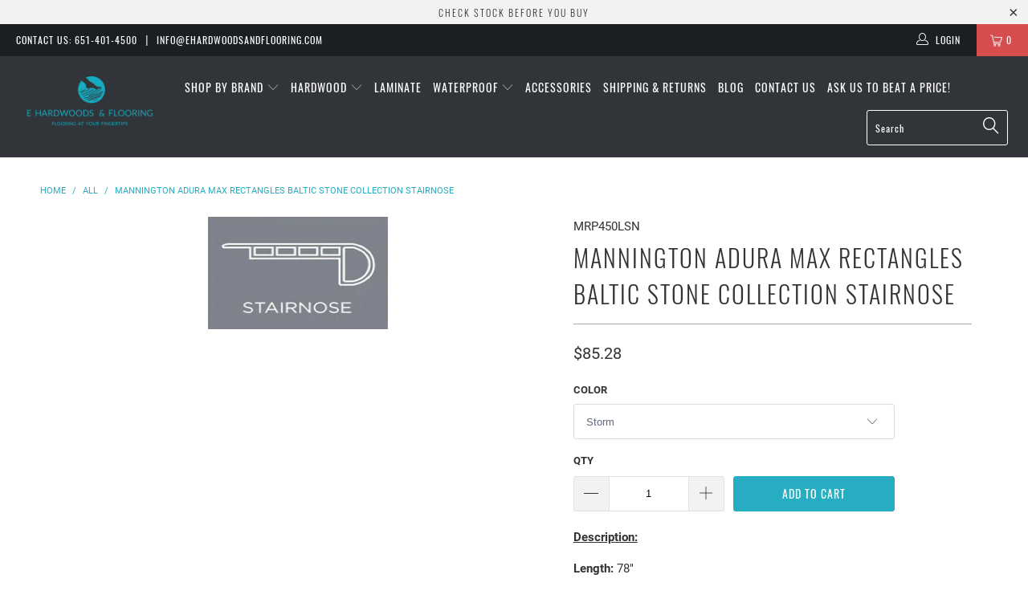

--- FILE ---
content_type: text/html; charset=utf-8
request_url: https://ehardwoodsandflooring.com/products/mannington-adura-max-rectangles-baltic-stone-collection-stairnose
body_size: 25636
content:


 <!DOCTYPE html>
<!--[if lt IE 7 ]><html class="ie ie6" lang="en"> <![endif]-->
<!--[if IE 7 ]><html class="ie ie7" lang="en"> <![endif]-->
<!--[if IE 8 ]><html class="ie ie8" lang="en"> <![endif]-->
<!--[if IE 9 ]><html class="ie ie9" lang="en"> <![endif]-->
<!--[if (gte IE 10)|!(IE)]><!--><html lang="en"> <!--<![endif]--> <head> <meta name="google-site-verification" content="ssUpPeZz5FAnfEFB8fRk0v1p7G3zrqSdpLUU8bKujHU" /> <meta charset="utf-8"> <meta http-equiv="cleartype" content="on"> <meta name="robots" content="index,follow"> <meta name="google-site-verification" content="cm6BAw307kzks441FUzpf2bxl7PPg0NbzSw9kHI0tLs" /> <!-- Custom Fonts --> <!-- Stylesheets for Turbo 4.0.1 --> <link href="//ehardwoodsandflooring.com/cdn/shop/t/8/assets/styles.scss.css?v=165133479767871154791728418802" rel="stylesheet" type="text/css" media="all" /> <link href="//ehardwoodsandflooring.com/cdn/shop/t/8/assets/carlowseo.scss.css?v=33068808591731235091542250997" rel="stylesheet" type="text/css" media="all" /> <script>
      /*! lazysizes - v3.0.0 */
      !function(a,b){var c=b(a,a.document);a.lazySizes=c,"object"==typeof module&&module.exports&&(module.exports=c)}(window,function(a,b){"use strict";if(b.getElementsByClassName){var c,d=b.documentElement,e=a.Date,f=a.HTMLPictureElement,g="addEventListener",h="getAttribute",i=a[g],j=a.setTimeout,k=a.requestAnimationFrame||j,l=a.requestIdleCallback,m=/^picture$/i,n=["load","error","lazyincluded","_lazyloaded"],o={},p=Array.prototype.forEach,q=function(a,b){return o[b]||(o[b]=new RegExp("(\\s|^)"+b+"(\\s|$)")),o[b].test(a[h]("class")||"")&&o[b]},r=function(a,b){q(a,b)||a.setAttribute("class",(a[h]("class")||"").trim()+" "+b)},s=function(a,b){var c;(c=q(a,b))&&a.setAttribute("class",(a[h]("class")||"").replace(c," "))},t=function(a,b,c){var d=c?g:"removeEventListener";c&&t(a,b),n.forEach(function(c){a[d](c,b)})},u=function(a,c,d,e,f){var g=b.createEvent("CustomEvent");return g.initCustomEvent(c,!e,!f,d||{}),a.dispatchEvent(g),g},v=function(b,d){var e;!f&&(e=a.picturefill||c.pf)?e({reevaluate:!0,elements:[b]}):d&&d.src&&(b.src=d.src)},w=function(a,b){return(getComputedStyle(a,null)||{})[b]},x=function(a,b,d){for(d=d||a.offsetWidth;d<c.minSize&&b&&!a._lazysizesWidth;)d=b.offsetWidth,b=b.parentNode;return d},y=function(){var a,c,d=[],e=[],f=d,g=function(){var b=f;for(f=d.length?e:d,a=!0,c=!1;b.length;)b.shift()();a=!1},h=function(d,e){a&&!e?d.apply(this,arguments):(f.push(d),c||(c=!0,(b.hidden?j:k)(g)))};return h._lsFlush=g,h}(),z=function(a,b){return b?function(){y(a)}:function(){var b=this,c=arguments;y(function(){a.apply(b,c)})}},A=function(a){var b,c=0,d=125,f=666,g=f,h=function(){b=!1,c=e.now(),a()},i=l?function(){l(h,{timeout:g}),g!==f&&(g=f)}:z(function(){j(h)},!0);return function(a){var f;(a=a===!0)&&(g=44),b||(b=!0,f=d-(e.now()-c),0>f&&(f=0),a||9>f&&l?i():j(i,f))}},B=function(a){var b,c,d=99,f=function(){b=null,a()},g=function(){var a=e.now()-c;d>a?j(g,d-a):(l||f)(f)};return function(){c=e.now(),b||(b=j(g,d))}},C=function(){var f,k,l,n,o,x,C,E,F,G,H,I,J,K,L,M=/^img$/i,N=/^iframe$/i,O="onscroll"in a&&!/glebot/.test(navigator.userAgent),P=0,Q=0,R=0,S=-1,T=function(a){R--,a&&a.target&&t(a.target,T),(!a||0>R||!a.target)&&(R=0)},U=function(a,c){var e,f=a,g="hidden"==w(b.body,"visibility")||"hidden"!=w(a,"visibility");for(F-=c,I+=c,G-=c,H+=c;g&&(f=f.offsetParent)&&f!=b.body&&f!=d;)g=(w(f,"opacity")||1)>0,g&&"visible"!=w(f,"overflow")&&(e=f.getBoundingClientRect(),g=H>e.left&&G<e.right&&I>e.top-1&&F<e.bottom+1);return g},V=function(){var a,e,g,i,j,m,n,p,q;if((o=c.loadMode)&&8>R&&(a=f.length)){e=0,S++,null==K&&("expand"in c||(c.expand=d.clientHeight>500&&d.clientWidth>500?500:370),J=c.expand,K=J*c.expFactor),K>Q&&1>R&&S>2&&o>2&&!b.hidden?(Q=K,S=0):Q=o>1&&S>1&&6>R?J:P;for(;a>e;e++)if(f[e]&&!f[e]._lazyRace)if(O)if((p=f[e][h]("data-expand"))&&(m=1*p)||(m=Q),q!==m&&(C=innerWidth+m*L,E=innerHeight+m,n=-1*m,q=m),g=f[e].getBoundingClientRect(),(I=g.bottom)>=n&&(F=g.top)<=E&&(H=g.right)>=n*L&&(G=g.left)<=C&&(I||H||G||F)&&(l&&3>R&&!p&&(3>o||4>S)||U(f[e],m))){if(ba(f[e]),j=!0,R>9)break}else!j&&l&&!i&&4>R&&4>S&&o>2&&(k[0]||c.preloadAfterLoad)&&(k[0]||!p&&(I||H||G||F||"auto"!=f[e][h](c.sizesAttr)))&&(i=k[0]||f[e]);else ba(f[e]);i&&!j&&ba(i)}},W=A(V),X=function(a){r(a.target,c.loadedClass),s(a.target,c.loadingClass),t(a.target,Z)},Y=z(X),Z=function(a){Y({target:a.target})},$=function(a,b){try{a.contentWindow.location.replace(b)}catch(c){a.src=b}},_=function(a){var b,d,e=a[h](c.srcsetAttr);(b=c.customMedia[a[h]("data-media")||a[h]("media")])&&a.setAttribute("media",b),e&&a.setAttribute("srcset",e),b&&(d=a.parentNode,d.insertBefore(a.cloneNode(),a),d.removeChild(a))},aa=z(function(a,b,d,e,f){var g,i,k,l,o,q;(o=u(a,"lazybeforeunveil",b)).defaultPrevented||(e&&(d?r(a,c.autosizesClass):a.setAttribute("sizes",e)),i=a[h](c.srcsetAttr),g=a[h](c.srcAttr),f&&(k=a.parentNode,l=k&&m.test(k.nodeName||"")),q=b.firesLoad||"src"in a&&(i||g||l),o={target:a},q&&(t(a,T,!0),clearTimeout(n),n=j(T,2500),r(a,c.loadingClass),t(a,Z,!0)),l&&p.call(k.getElementsByTagName("source"),_),i?a.setAttribute("srcset",i):g&&!l&&(N.test(a.nodeName)?$(a,g):a.src=g),(i||l)&&v(a,{src:g})),a._lazyRace&&delete a._lazyRace,s(a,c.lazyClass),y(function(){(!q||a.complete&&a.naturalWidth>1)&&(q?T(o):R--,X(o))},!0)}),ba=function(a){var b,d=M.test(a.nodeName),e=d&&(a[h](c.sizesAttr)||a[h]("sizes")),f="auto"==e;(!f&&l||!d||!a.src&&!a.srcset||a.complete||q(a,c.errorClass))&&(b=u(a,"lazyunveilread").detail,f&&D.updateElem(a,!0,a.offsetWidth),a._lazyRace=!0,R++,aa(a,b,f,e,d))},ca=function(){if(!l){if(e.now()-x<999)return void j(ca,999);var a=B(function(){c.loadMode=3,W()});l=!0,c.loadMode=3,W(),i("scroll",function(){3==c.loadMode&&(c.loadMode=2),a()},!0)}};return{_:function(){x=e.now(),f=b.getElementsByClassName(c.lazyClass),k=b.getElementsByClassName(c.lazyClass+" "+c.preloadClass),L=c.hFac,i("scroll",W,!0),i("resize",W,!0),a.MutationObserver?new MutationObserver(W).observe(d,{childList:!0,subtree:!0,attributes:!0}):(d[g]("DOMNodeInserted",W,!0),d[g]("DOMAttrModified",W,!0),setInterval(W,999)),i("hashchange",W,!0),["focus","mouseover","click","load","transitionend","animationend","webkitAnimationEnd"].forEach(function(a){b[g](a,W,!0)}),/d$|^c/.test(b.readyState)?ca():(i("load",ca),b[g]("DOMContentLoaded",W),j(ca,2e4)),f.length?(V(),y._lsFlush()):W()},checkElems:W,unveil:ba}}(),D=function(){var a,d=z(function(a,b,c,d){var e,f,g;if(a._lazysizesWidth=d,d+="px",a.setAttribute("sizes",d),m.test(b.nodeName||""))for(e=b.getElementsByTagName("source"),f=0,g=e.length;g>f;f++)e[f].setAttribute("sizes",d);c.detail.dataAttr||v(a,c.detail)}),e=function(a,b,c){var e,f=a.parentNode;f&&(c=x(a,f,c),e=u(a,"lazybeforesizes",{width:c,dataAttr:!!b}),e.defaultPrevented||(c=e.detail.width,c&&c!==a._lazysizesWidth&&d(a,f,e,c)))},f=function(){var b,c=a.length;if(c)for(b=0;c>b;b++)e(a[b])},g=B(f);return{_:function(){a=b.getElementsByClassName(c.autosizesClass),i("resize",g)},checkElems:g,updateElem:e}}(),E=function(){E.i||(E.i=!0,D._(),C._())};return function(){var b,d={lazyClass:"lazyload",loadedClass:"lazyloaded",loadingClass:"lazyloading",preloadClass:"lazypreload",errorClass:"lazyerror",autosizesClass:"lazyautosizes",srcAttr:"data-src",srcsetAttr:"data-srcset",sizesAttr:"data-sizes",minSize:40,customMedia:{},init:!0,expFactor:1.5,hFac:.8,loadMode:2};c=a.lazySizesConfig||a.lazysizesConfig||{};for(b in d)b in c||(c[b]=d[b]);a.lazySizesConfig=c,j(function(){c.init&&E()})}(),{cfg:c,autoSizer:D,loader:C,init:E,uP:v,aC:r,rC:s,hC:q,fire:u,gW:x,rAF:y}}});</script> <!-- Global site tag (gtag.js) - Google Ads: 758183341 --> <script async src="https://www.googletagmanager.com/gtag/js?id=AW-758183341"></script> <script>
      window.dataLayer = window.dataLayer || [];
      function gtag(){dataLayer.push(arguments);}
      gtag('js', new Date());

      gtag('config', 'AW-758183341');</script> <title>Mannington Adura Max Rectangles Baltic Stone Collection Stairnose</title> <meta name="description" content="Description: Length: 78&quot; Used to add a flush, finished look to steps created by subfloors of different heights. Stairnose also comes with a shim to create an overlap profile for use as a step noes with floating floors." />
    

    

<meta name="author" content="E Hardwoods &amp; Flooring">
<meta property="og:url" content="https://ehardwoodsandflooring.com/products/mannington-adura-max-rectangles-baltic-stone-collection-stairnose">
<meta property="og:site_name" content="E Hardwoods &amp; Flooring"> <meta property="og:type" content="product"> <meta property="og:title" content="Mannington Adura Max Rectangles Baltic Stone Collection Stairnose"> <meta property="og:image" content="https://ehardwoodsandflooring.com/cdn/shop/products/Mannington_Adura_Stairnose_5e874ca8-118c-4943-a4ca-3c81fb0a59ff_600x.png?v=1601057069"> <meta property="og:image:secure_url" content="https://ehardwoodsandflooring.com/cdn/shop/products/Mannington_Adura_Stairnose_5e874ca8-118c-4943-a4ca-3c81fb0a59ff_600x.png?v=1601057069"> <meta property="og:price:amount" content="85.28"> <meta property="og:price:currency" content="USD"> <meta property="og:description" content="Description: Length: 78&quot; Used to add a flush, finished look to steps created by subfloors of different heights. Stairnose also comes with a shim to create an overlap profile for use as a step noes with floating floors.">




<meta name="twitter:card" content="summary"> <meta name="twitter:title" content="Mannington Adura Max Rectangles Baltic Stone Collection Stairnose"> <meta name="twitter:description" content="Description:
Length: 78&quot;
Used to add a flush, finished look to steps created by subfloors of different heights. Stairnose also comes with a shim to create an overlap profile for use as a step noes with floating floors."> <meta name="twitter:image" content="https://ehardwoodsandflooring.com/cdn/shop/products/Mannington_Adura_Stairnose_5e874ca8-118c-4943-a4ca-3c81fb0a59ff_240x.png?v=1601057069"> <meta name="twitter:image:width" content="240"> <meta name="twitter:image:height" content="240"> <!-- Mobile Specific Metas --> <meta name="HandheldFriendly" content="True"> <meta name="MobileOptimized" content="320"> <meta name="viewport" content="width=device-width,initial-scale=1"> <meta name="theme-color" content="#ffffff"> <link rel="shortcut icon" type="image/x-icon" href="//ehardwoodsandflooring.com/cdn/shop/files/favicon_32x32.png?v=1613740135"> <link rel="canonical" href="https://ehardwoodsandflooring.com/products/mannington-adura-max-rectangles-baltic-stone-collection-stairnose" /> <script>window.performance && window.performance.mark && window.performance.mark('shopify.content_for_header.start');</script><meta name="google-site-verification" content="ssUpPeZz5FAnfEFB8fRk0v1p7G3zrqSdpLUU8bKujHU">
<meta id="shopify-digital-wallet" name="shopify-digital-wallet" content="/2366013487/digital_wallets/dialog">
<meta name="shopify-checkout-api-token" content="1f2223ca42796ca16320cd73b51761ce">
<link rel="alternate" type="application/json+oembed" href="https://ehardwoodsandflooring.com/products/mannington-adura-max-rectangles-baltic-stone-collection-stairnose.oembed">
<script async="async" src="/checkouts/internal/preloads.js?locale=en-US"></script>
<link rel="preconnect" href="https://shop.app" crossorigin="anonymous">
<script async="async" src="https://shop.app/checkouts/internal/preloads.js?locale=en-US&shop_id=2366013487" crossorigin="anonymous"></script>
<script id="shopify-features" type="application/json">{"accessToken":"1f2223ca42796ca16320cd73b51761ce","betas":["rich-media-storefront-analytics"],"domain":"ehardwoodsandflooring.com","predictiveSearch":true,"shopId":2366013487,"locale":"en"}</script>
<script>var Shopify = Shopify || {};
Shopify.shop = "e-hardwoods-flooring.myshopify.com";
Shopify.locale = "en";
Shopify.currency = {"active":"USD","rate":"1.0"};
Shopify.country = "US";
Shopify.theme = {"name":"Turbo - Calculator","id":18225135663,"schema_name":"Turbo","schema_version":"4.0.1","theme_store_id":null,"role":"main"};
Shopify.theme.handle = "null";
Shopify.theme.style = {"id":null,"handle":null};
Shopify.cdnHost = "ehardwoodsandflooring.com/cdn";
Shopify.routes = Shopify.routes || {};
Shopify.routes.root = "/";</script>
<script type="module">!function(o){(o.Shopify=o.Shopify||{}).modules=!0}(window);</script>
<script>!function(o){function n(){var o=[];function n(){o.push(Array.prototype.slice.apply(arguments))}return n.q=o,n}var t=o.Shopify=o.Shopify||{};t.loadFeatures=n(),t.autoloadFeatures=n()}(window);</script>
<script>
  window.ShopifyPay = window.ShopifyPay || {};
  window.ShopifyPay.apiHost = "shop.app\/pay";
  window.ShopifyPay.redirectState = null;
</script>
<script id="shop-js-analytics" type="application/json">{"pageType":"product"}</script>
<script defer="defer" async type="module" src="//ehardwoodsandflooring.com/cdn/shopifycloud/shop-js/modules/v2/client.init-shop-cart-sync_C5BV16lS.en.esm.js"></script>
<script defer="defer" async type="module" src="//ehardwoodsandflooring.com/cdn/shopifycloud/shop-js/modules/v2/chunk.common_CygWptCX.esm.js"></script>
<script type="module">
  await import("//ehardwoodsandflooring.com/cdn/shopifycloud/shop-js/modules/v2/client.init-shop-cart-sync_C5BV16lS.en.esm.js");
await import("//ehardwoodsandflooring.com/cdn/shopifycloud/shop-js/modules/v2/chunk.common_CygWptCX.esm.js");

  window.Shopify.SignInWithShop?.initShopCartSync?.({"fedCMEnabled":true,"windoidEnabled":true});

</script>
<script>
  window.Shopify = window.Shopify || {};
  if (!window.Shopify.featureAssets) window.Shopify.featureAssets = {};
  window.Shopify.featureAssets['shop-js'] = {"shop-cart-sync":["modules/v2/client.shop-cart-sync_ZFArdW7E.en.esm.js","modules/v2/chunk.common_CygWptCX.esm.js"],"init-fed-cm":["modules/v2/client.init-fed-cm_CmiC4vf6.en.esm.js","modules/v2/chunk.common_CygWptCX.esm.js"],"shop-button":["modules/v2/client.shop-button_tlx5R9nI.en.esm.js","modules/v2/chunk.common_CygWptCX.esm.js"],"shop-cash-offers":["modules/v2/client.shop-cash-offers_DOA2yAJr.en.esm.js","modules/v2/chunk.common_CygWptCX.esm.js","modules/v2/chunk.modal_D71HUcav.esm.js"],"init-windoid":["modules/v2/client.init-windoid_sURxWdc1.en.esm.js","modules/v2/chunk.common_CygWptCX.esm.js"],"shop-toast-manager":["modules/v2/client.shop-toast-manager_ClPi3nE9.en.esm.js","modules/v2/chunk.common_CygWptCX.esm.js"],"init-shop-email-lookup-coordinator":["modules/v2/client.init-shop-email-lookup-coordinator_B8hsDcYM.en.esm.js","modules/v2/chunk.common_CygWptCX.esm.js"],"init-shop-cart-sync":["modules/v2/client.init-shop-cart-sync_C5BV16lS.en.esm.js","modules/v2/chunk.common_CygWptCX.esm.js"],"avatar":["modules/v2/client.avatar_BTnouDA3.en.esm.js"],"pay-button":["modules/v2/client.pay-button_FdsNuTd3.en.esm.js","modules/v2/chunk.common_CygWptCX.esm.js"],"init-customer-accounts":["modules/v2/client.init-customer-accounts_DxDtT_ad.en.esm.js","modules/v2/client.shop-login-button_C5VAVYt1.en.esm.js","modules/v2/chunk.common_CygWptCX.esm.js","modules/v2/chunk.modal_D71HUcav.esm.js"],"init-shop-for-new-customer-accounts":["modules/v2/client.init-shop-for-new-customer-accounts_ChsxoAhi.en.esm.js","modules/v2/client.shop-login-button_C5VAVYt1.en.esm.js","modules/v2/chunk.common_CygWptCX.esm.js","modules/v2/chunk.modal_D71HUcav.esm.js"],"shop-login-button":["modules/v2/client.shop-login-button_C5VAVYt1.en.esm.js","modules/v2/chunk.common_CygWptCX.esm.js","modules/v2/chunk.modal_D71HUcav.esm.js"],"init-customer-accounts-sign-up":["modules/v2/client.init-customer-accounts-sign-up_CPSyQ0Tj.en.esm.js","modules/v2/client.shop-login-button_C5VAVYt1.en.esm.js","modules/v2/chunk.common_CygWptCX.esm.js","modules/v2/chunk.modal_D71HUcav.esm.js"],"shop-follow-button":["modules/v2/client.shop-follow-button_Cva4Ekp9.en.esm.js","modules/v2/chunk.common_CygWptCX.esm.js","modules/v2/chunk.modal_D71HUcav.esm.js"],"checkout-modal":["modules/v2/client.checkout-modal_BPM8l0SH.en.esm.js","modules/v2/chunk.common_CygWptCX.esm.js","modules/v2/chunk.modal_D71HUcav.esm.js"],"lead-capture":["modules/v2/client.lead-capture_Bi8yE_yS.en.esm.js","modules/v2/chunk.common_CygWptCX.esm.js","modules/v2/chunk.modal_D71HUcav.esm.js"],"shop-login":["modules/v2/client.shop-login_D6lNrXab.en.esm.js","modules/v2/chunk.common_CygWptCX.esm.js","modules/v2/chunk.modal_D71HUcav.esm.js"],"payment-terms":["modules/v2/client.payment-terms_CZxnsJam.en.esm.js","modules/v2/chunk.common_CygWptCX.esm.js","modules/v2/chunk.modal_D71HUcav.esm.js"]};
</script>
<script id="__st">var __st={"a":2366013487,"offset":-21600,"reqid":"82884306-5db3-4914-ab35-93b356b508e1-1768676884","pageurl":"ehardwoodsandflooring.com\/products\/mannington-adura-max-rectangles-baltic-stone-collection-stairnose","u":"820d8e1e91a3","p":"product","rtyp":"product","rid":4734993989694};</script>
<script>window.ShopifyPaypalV4VisibilityTracking = true;</script>
<script id="captcha-bootstrap">!function(){'use strict';const t='contact',e='account',n='new_comment',o=[[t,t],['blogs',n],['comments',n],[t,'customer']],c=[[e,'customer_login'],[e,'guest_login'],[e,'recover_customer_password'],[e,'create_customer']],r=t=>t.map((([t,e])=>`form[action*='/${t}']:not([data-nocaptcha='true']) input[name='form_type'][value='${e}']`)).join(','),a=t=>()=>t?[...document.querySelectorAll(t)].map((t=>t.form)):[];function s(){const t=[...o],e=r(t);return a(e)}const i='password',u='form_key',d=['recaptcha-v3-token','g-recaptcha-response','h-captcha-response',i],f=()=>{try{return window.sessionStorage}catch{return}},m='__shopify_v',_=t=>t.elements[u];function p(t,e,n=!1){try{const o=window.sessionStorage,c=JSON.parse(o.getItem(e)),{data:r}=function(t){const{data:e,action:n}=t;return t[m]||n?{data:e,action:n}:{data:t,action:n}}(c);for(const[e,n]of Object.entries(r))t.elements[e]&&(t.elements[e].value=n);n&&o.removeItem(e)}catch(o){console.error('form repopulation failed',{error:o})}}const l='form_type',E='cptcha';function T(t){t.dataset[E]=!0}const w=window,h=w.document,L='Shopify',v='ce_forms',y='captcha';let A=!1;((t,e)=>{const n=(g='f06e6c50-85a8-45c8-87d0-21a2b65856fe',I='https://cdn.shopify.com/shopifycloud/storefront-forms-hcaptcha/ce_storefront_forms_captcha_hcaptcha.v1.5.2.iife.js',D={infoText:'Protected by hCaptcha',privacyText:'Privacy',termsText:'Terms'},(t,e,n)=>{const o=w[L][v],c=o.bindForm;if(c)return c(t,g,e,D).then(n);var r;o.q.push([[t,g,e,D],n]),r=I,A||(h.body.append(Object.assign(h.createElement('script'),{id:'captcha-provider',async:!0,src:r})),A=!0)});var g,I,D;w[L]=w[L]||{},w[L][v]=w[L][v]||{},w[L][v].q=[],w[L][y]=w[L][y]||{},w[L][y].protect=function(t,e){n(t,void 0,e),T(t)},Object.freeze(w[L][y]),function(t,e,n,w,h,L){const[v,y,A,g]=function(t,e,n){const i=e?o:[],u=t?c:[],d=[...i,...u],f=r(d),m=r(i),_=r(d.filter((([t,e])=>n.includes(e))));return[a(f),a(m),a(_),s()]}(w,h,L),I=t=>{const e=t.target;return e instanceof HTMLFormElement?e:e&&e.form},D=t=>v().includes(t);t.addEventListener('submit',(t=>{const e=I(t);if(!e)return;const n=D(e)&&!e.dataset.hcaptchaBound&&!e.dataset.recaptchaBound,o=_(e),c=g().includes(e)&&(!o||!o.value);(n||c)&&t.preventDefault(),c&&!n&&(function(t){try{if(!f())return;!function(t){const e=f();if(!e)return;const n=_(t);if(!n)return;const o=n.value;o&&e.removeItem(o)}(t);const e=Array.from(Array(32),(()=>Math.random().toString(36)[2])).join('');!function(t,e){_(t)||t.append(Object.assign(document.createElement('input'),{type:'hidden',name:u})),t.elements[u].value=e}(t,e),function(t,e){const n=f();if(!n)return;const o=[...t.querySelectorAll(`input[type='${i}']`)].map((({name:t})=>t)),c=[...d,...o],r={};for(const[a,s]of new FormData(t).entries())c.includes(a)||(r[a]=s);n.setItem(e,JSON.stringify({[m]:1,action:t.action,data:r}))}(t,e)}catch(e){console.error('failed to persist form',e)}}(e),e.submit())}));const S=(t,e)=>{t&&!t.dataset[E]&&(n(t,e.some((e=>e===t))),T(t))};for(const o of['focusin','change'])t.addEventListener(o,(t=>{const e=I(t);D(e)&&S(e,y())}));const B=e.get('form_key'),M=e.get(l),P=B&&M;t.addEventListener('DOMContentLoaded',(()=>{const t=y();if(P)for(const e of t)e.elements[l].value===M&&p(e,B);[...new Set([...A(),...v().filter((t=>'true'===t.dataset.shopifyCaptcha))])].forEach((e=>S(e,t)))}))}(h,new URLSearchParams(w.location.search),n,t,e,['guest_login'])})(!0,!0)}();</script>
<script integrity="sha256-4kQ18oKyAcykRKYeNunJcIwy7WH5gtpwJnB7kiuLZ1E=" data-source-attribution="shopify.loadfeatures" defer="defer" src="//ehardwoodsandflooring.com/cdn/shopifycloud/storefront/assets/storefront/load_feature-a0a9edcb.js" crossorigin="anonymous"></script>
<script crossorigin="anonymous" defer="defer" src="//ehardwoodsandflooring.com/cdn/shopifycloud/storefront/assets/shopify_pay/storefront-65b4c6d7.js?v=20250812"></script>
<script data-source-attribution="shopify.dynamic_checkout.dynamic.init">var Shopify=Shopify||{};Shopify.PaymentButton=Shopify.PaymentButton||{isStorefrontPortableWallets:!0,init:function(){window.Shopify.PaymentButton.init=function(){};var t=document.createElement("script");t.src="https://ehardwoodsandflooring.com/cdn/shopifycloud/portable-wallets/latest/portable-wallets.en.js",t.type="module",document.head.appendChild(t)}};
</script>
<script data-source-attribution="shopify.dynamic_checkout.buyer_consent">
  function portableWalletsHideBuyerConsent(e){var t=document.getElementById("shopify-buyer-consent"),n=document.getElementById("shopify-subscription-policy-button");t&&n&&(t.classList.add("hidden"),t.setAttribute("aria-hidden","true"),n.removeEventListener("click",e))}function portableWalletsShowBuyerConsent(e){var t=document.getElementById("shopify-buyer-consent"),n=document.getElementById("shopify-subscription-policy-button");t&&n&&(t.classList.remove("hidden"),t.removeAttribute("aria-hidden"),n.addEventListener("click",e))}window.Shopify?.PaymentButton&&(window.Shopify.PaymentButton.hideBuyerConsent=portableWalletsHideBuyerConsent,window.Shopify.PaymentButton.showBuyerConsent=portableWalletsShowBuyerConsent);
</script>
<script data-source-attribution="shopify.dynamic_checkout.cart.bootstrap">document.addEventListener("DOMContentLoaded",(function(){function t(){return document.querySelector("shopify-accelerated-checkout-cart, shopify-accelerated-checkout")}if(t())Shopify.PaymentButton.init();else{new MutationObserver((function(e,n){t()&&(Shopify.PaymentButton.init(),n.disconnect())})).observe(document.body,{childList:!0,subtree:!0})}}));
</script>
<link id="shopify-accelerated-checkout-styles" rel="stylesheet" media="screen" href="https://ehardwoodsandflooring.com/cdn/shopifycloud/portable-wallets/latest/accelerated-checkout-backwards-compat.css" crossorigin="anonymous">
<style id="shopify-accelerated-checkout-cart">
        #shopify-buyer-consent {
  margin-top: 1em;
  display: inline-block;
  width: 100%;
}

#shopify-buyer-consent.hidden {
  display: none;
}

#shopify-subscription-policy-button {
  background: none;
  border: none;
  padding: 0;
  text-decoration: underline;
  font-size: inherit;
  cursor: pointer;
}

#shopify-subscription-policy-button::before {
  box-shadow: none;
}

      </style>

<script>window.performance && window.performance.mark && window.performance.mark('shopify.content_for_header.end');</script>
<style>body{}</style><!--LH scripts--><script>var loox_global_hash = '1549993942338';</script><style>.loox-reviews-default { max-width: 1200px; margin: 0 auto; }</style>
<div id="shopify-section-filter-menu-settings" class="shopify-section">




</div>

					
					<script src="//ehardwoodsandflooring.com/cdn/shop/t/8/assets/callforprice_init.js?v=149870289821465721111605299643" type="text/javascript"></script>
					 
					
					<script src="//ehardwoodsandflooring.com/cdn/shop/t/8/assets/callforprice.js?v=102554598159850865731587755212" type="text/javascript"></script><link href="https://monorail-edge.shopifysvc.com" rel="dns-prefetch">
<script>(function(){if ("sendBeacon" in navigator && "performance" in window) {try {var session_token_from_headers = performance.getEntriesByType('navigation')[0].serverTiming.find(x => x.name == '_s').description;} catch {var session_token_from_headers = undefined;}var session_cookie_matches = document.cookie.match(/_shopify_s=([^;]*)/);var session_token_from_cookie = session_cookie_matches && session_cookie_matches.length === 2 ? session_cookie_matches[1] : "";var session_token = session_token_from_headers || session_token_from_cookie || "";function handle_abandonment_event(e) {var entries = performance.getEntries().filter(function(entry) {return /monorail-edge.shopifysvc.com/.test(entry.name);});if (!window.abandonment_tracked && entries.length === 0) {window.abandonment_tracked = true;var currentMs = Date.now();var navigation_start = performance.timing.navigationStart;var payload = {shop_id: 2366013487,url: window.location.href,navigation_start,duration: currentMs - navigation_start,session_token,page_type: "product"};window.navigator.sendBeacon("https://monorail-edge.shopifysvc.com/v1/produce", JSON.stringify({schema_id: "online_store_buyer_site_abandonment/1.1",payload: payload,metadata: {event_created_at_ms: currentMs,event_sent_at_ms: currentMs}}));}}window.addEventListener('pagehide', handle_abandonment_event);}}());</script>
<script id="web-pixels-manager-setup">(function e(e,d,r,n,o){if(void 0===o&&(o={}),!Boolean(null===(a=null===(i=window.Shopify)||void 0===i?void 0:i.analytics)||void 0===a?void 0:a.replayQueue)){var i,a;window.Shopify=window.Shopify||{};var t=window.Shopify;t.analytics=t.analytics||{};var s=t.analytics;s.replayQueue=[],s.publish=function(e,d,r){return s.replayQueue.push([e,d,r]),!0};try{self.performance.mark("wpm:start")}catch(e){}var l=function(){var e={modern:/Edge?\/(1{2}[4-9]|1[2-9]\d|[2-9]\d{2}|\d{4,})\.\d+(\.\d+|)|Firefox\/(1{2}[4-9]|1[2-9]\d|[2-9]\d{2}|\d{4,})\.\d+(\.\d+|)|Chrom(ium|e)\/(9{2}|\d{3,})\.\d+(\.\d+|)|(Maci|X1{2}).+ Version\/(15\.\d+|(1[6-9]|[2-9]\d|\d{3,})\.\d+)([,.]\d+|)( \(\w+\)|)( Mobile\/\w+|) Safari\/|Chrome.+OPR\/(9{2}|\d{3,})\.\d+\.\d+|(CPU[ +]OS|iPhone[ +]OS|CPU[ +]iPhone|CPU IPhone OS|CPU iPad OS)[ +]+(15[._]\d+|(1[6-9]|[2-9]\d|\d{3,})[._]\d+)([._]\d+|)|Android:?[ /-](13[3-9]|1[4-9]\d|[2-9]\d{2}|\d{4,})(\.\d+|)(\.\d+|)|Android.+Firefox\/(13[5-9]|1[4-9]\d|[2-9]\d{2}|\d{4,})\.\d+(\.\d+|)|Android.+Chrom(ium|e)\/(13[3-9]|1[4-9]\d|[2-9]\d{2}|\d{4,})\.\d+(\.\d+|)|SamsungBrowser\/([2-9]\d|\d{3,})\.\d+/,legacy:/Edge?\/(1[6-9]|[2-9]\d|\d{3,})\.\d+(\.\d+|)|Firefox\/(5[4-9]|[6-9]\d|\d{3,})\.\d+(\.\d+|)|Chrom(ium|e)\/(5[1-9]|[6-9]\d|\d{3,})\.\d+(\.\d+|)([\d.]+$|.*Safari\/(?![\d.]+ Edge\/[\d.]+$))|(Maci|X1{2}).+ Version\/(10\.\d+|(1[1-9]|[2-9]\d|\d{3,})\.\d+)([,.]\d+|)( \(\w+\)|)( Mobile\/\w+|) Safari\/|Chrome.+OPR\/(3[89]|[4-9]\d|\d{3,})\.\d+\.\d+|(CPU[ +]OS|iPhone[ +]OS|CPU[ +]iPhone|CPU IPhone OS|CPU iPad OS)[ +]+(10[._]\d+|(1[1-9]|[2-9]\d|\d{3,})[._]\d+)([._]\d+|)|Android:?[ /-](13[3-9]|1[4-9]\d|[2-9]\d{2}|\d{4,})(\.\d+|)(\.\d+|)|Mobile Safari.+OPR\/([89]\d|\d{3,})\.\d+\.\d+|Android.+Firefox\/(13[5-9]|1[4-9]\d|[2-9]\d{2}|\d{4,})\.\d+(\.\d+|)|Android.+Chrom(ium|e)\/(13[3-9]|1[4-9]\d|[2-9]\d{2}|\d{4,})\.\d+(\.\d+|)|Android.+(UC? ?Browser|UCWEB|U3)[ /]?(15\.([5-9]|\d{2,})|(1[6-9]|[2-9]\d|\d{3,})\.\d+)\.\d+|SamsungBrowser\/(5\.\d+|([6-9]|\d{2,})\.\d+)|Android.+MQ{2}Browser\/(14(\.(9|\d{2,})|)|(1[5-9]|[2-9]\d|\d{3,})(\.\d+|))(\.\d+|)|K[Aa][Ii]OS\/(3\.\d+|([4-9]|\d{2,})\.\d+)(\.\d+|)/},d=e.modern,r=e.legacy,n=navigator.userAgent;return n.match(d)?"modern":n.match(r)?"legacy":"unknown"}(),u="modern"===l?"modern":"legacy",c=(null!=n?n:{modern:"",legacy:""})[u],f=function(e){return[e.baseUrl,"/wpm","/b",e.hashVersion,"modern"===e.buildTarget?"m":"l",".js"].join("")}({baseUrl:d,hashVersion:r,buildTarget:u}),m=function(e){var d=e.version,r=e.bundleTarget,n=e.surface,o=e.pageUrl,i=e.monorailEndpoint;return{emit:function(e){var a=e.status,t=e.errorMsg,s=(new Date).getTime(),l=JSON.stringify({metadata:{event_sent_at_ms:s},events:[{schema_id:"web_pixels_manager_load/3.1",payload:{version:d,bundle_target:r,page_url:o,status:a,surface:n,error_msg:t},metadata:{event_created_at_ms:s}}]});if(!i)return console&&console.warn&&console.warn("[Web Pixels Manager] No Monorail endpoint provided, skipping logging."),!1;try{return self.navigator.sendBeacon.bind(self.navigator)(i,l)}catch(e){}var u=new XMLHttpRequest;try{return u.open("POST",i,!0),u.setRequestHeader("Content-Type","text/plain"),u.send(l),!0}catch(e){return console&&console.warn&&console.warn("[Web Pixels Manager] Got an unhandled error while logging to Monorail."),!1}}}}({version:r,bundleTarget:l,surface:e.surface,pageUrl:self.location.href,monorailEndpoint:e.monorailEndpoint});try{o.browserTarget=l,function(e){var d=e.src,r=e.async,n=void 0===r||r,o=e.onload,i=e.onerror,a=e.sri,t=e.scriptDataAttributes,s=void 0===t?{}:t,l=document.createElement("script"),u=document.querySelector("head"),c=document.querySelector("body");if(l.async=n,l.src=d,a&&(l.integrity=a,l.crossOrigin="anonymous"),s)for(var f in s)if(Object.prototype.hasOwnProperty.call(s,f))try{l.dataset[f]=s[f]}catch(e){}if(o&&l.addEventListener("load",o),i&&l.addEventListener("error",i),u)u.appendChild(l);else{if(!c)throw new Error("Did not find a head or body element to append the script");c.appendChild(l)}}({src:f,async:!0,onload:function(){if(!function(){var e,d;return Boolean(null===(d=null===(e=window.Shopify)||void 0===e?void 0:e.analytics)||void 0===d?void 0:d.initialized)}()){var d=window.webPixelsManager.init(e)||void 0;if(d){var r=window.Shopify.analytics;r.replayQueue.forEach((function(e){var r=e[0],n=e[1],o=e[2];d.publishCustomEvent(r,n,o)})),r.replayQueue=[],r.publish=d.publishCustomEvent,r.visitor=d.visitor,r.initialized=!0}}},onerror:function(){return m.emit({status:"failed",errorMsg:"".concat(f," has failed to load")})},sri:function(e){var d=/^sha384-[A-Za-z0-9+/=]+$/;return"string"==typeof e&&d.test(e)}(c)?c:"",scriptDataAttributes:o}),m.emit({status:"loading"})}catch(e){m.emit({status:"failed",errorMsg:(null==e?void 0:e.message)||"Unknown error"})}}})({shopId: 2366013487,storefrontBaseUrl: "https://ehardwoodsandflooring.com",extensionsBaseUrl: "https://extensions.shopifycdn.com/cdn/shopifycloud/web-pixels-manager",monorailEndpoint: "https://monorail-edge.shopifysvc.com/unstable/produce_batch",surface: "storefront-renderer",enabledBetaFlags: ["2dca8a86"],webPixelsConfigList: [{"id":"575373552","configuration":"{\"config\":\"{\\\"pixel_id\\\":\\\"GT-TBVWNLZ\\\",\\\"target_country\\\":\\\"US\\\",\\\"gtag_events\\\":[{\\\"type\\\":\\\"purchase\\\",\\\"action_label\\\":\\\"MC-X6FQQJHJRH\\\"},{\\\"type\\\":\\\"page_view\\\",\\\"action_label\\\":\\\"MC-X6FQQJHJRH\\\"},{\\\"type\\\":\\\"view_item\\\",\\\"action_label\\\":\\\"MC-X6FQQJHJRH\\\"}],\\\"enable_monitoring_mode\\\":false}\"}","eventPayloadVersion":"v1","runtimeContext":"OPEN","scriptVersion":"b2a88bafab3e21179ed38636efcd8a93","type":"APP","apiClientId":1780363,"privacyPurposes":[],"dataSharingAdjustments":{"protectedCustomerApprovalScopes":["read_customer_address","read_customer_email","read_customer_name","read_customer_personal_data","read_customer_phone"]}},{"id":"shopify-app-pixel","configuration":"{}","eventPayloadVersion":"v1","runtimeContext":"STRICT","scriptVersion":"0450","apiClientId":"shopify-pixel","type":"APP","privacyPurposes":["ANALYTICS","MARKETING"]},{"id":"shopify-custom-pixel","eventPayloadVersion":"v1","runtimeContext":"LAX","scriptVersion":"0450","apiClientId":"shopify-pixel","type":"CUSTOM","privacyPurposes":["ANALYTICS","MARKETING"]}],isMerchantRequest: false,initData: {"shop":{"name":"E Hardwoods \u0026 Flooring","paymentSettings":{"currencyCode":"USD"},"myshopifyDomain":"e-hardwoods-flooring.myshopify.com","countryCode":"US","storefrontUrl":"https:\/\/ehardwoodsandflooring.com"},"customer":null,"cart":null,"checkout":null,"productVariants":[{"price":{"amount":85.28,"currencyCode":"USD"},"product":{"title":"Mannington Adura Max Rectangles Baltic Stone Collection Stairnose","vendor":"E Hardwoods \u0026 Flooring","id":"4734993989694","untranslatedTitle":"Mannington Adura Max Rectangles Baltic Stone Collection Stairnose","url":"\/products\/mannington-adura-max-rectangles-baltic-stone-collection-stairnose","type":"Luxury Vinyl Trim Pieces"},"id":"32485223727166","image":{"src":"\/\/ehardwoodsandflooring.com\/cdn\/shop\/products\/Mannington_Adura_Stairnose_5e874ca8-118c-4943-a4ca-3c81fb0a59ff.png?v=1601057069"},"sku":"MRP450LSN","title":"Storm","untranslatedTitle":"Storm"}],"purchasingCompany":null},},"https://ehardwoodsandflooring.com/cdn","fcfee988w5aeb613cpc8e4bc33m6693e112",{"modern":"","legacy":""},{"shopId":"2366013487","storefrontBaseUrl":"https:\/\/ehardwoodsandflooring.com","extensionBaseUrl":"https:\/\/extensions.shopifycdn.com\/cdn\/shopifycloud\/web-pixels-manager","surface":"storefront-renderer","enabledBetaFlags":"[\"2dca8a86\"]","isMerchantRequest":"false","hashVersion":"fcfee988w5aeb613cpc8e4bc33m6693e112","publish":"custom","events":"[[\"page_viewed\",{}],[\"product_viewed\",{\"productVariant\":{\"price\":{\"amount\":85.28,\"currencyCode\":\"USD\"},\"product\":{\"title\":\"Mannington Adura Max Rectangles Baltic Stone Collection Stairnose\",\"vendor\":\"E Hardwoods \u0026 Flooring\",\"id\":\"4734993989694\",\"untranslatedTitle\":\"Mannington Adura Max Rectangles Baltic Stone Collection Stairnose\",\"url\":\"\/products\/mannington-adura-max-rectangles-baltic-stone-collection-stairnose\",\"type\":\"Luxury Vinyl Trim Pieces\"},\"id\":\"32485223727166\",\"image\":{\"src\":\"\/\/ehardwoodsandflooring.com\/cdn\/shop\/products\/Mannington_Adura_Stairnose_5e874ca8-118c-4943-a4ca-3c81fb0a59ff.png?v=1601057069\"},\"sku\":\"MRP450LSN\",\"title\":\"Storm\",\"untranslatedTitle\":\"Storm\"}}]]"});</script><script>
  window.ShopifyAnalytics = window.ShopifyAnalytics || {};
  window.ShopifyAnalytics.meta = window.ShopifyAnalytics.meta || {};
  window.ShopifyAnalytics.meta.currency = 'USD';
  var meta = {"product":{"id":4734993989694,"gid":"gid:\/\/shopify\/Product\/4734993989694","vendor":"E Hardwoods \u0026 Flooring","type":"Luxury Vinyl Trim Pieces","handle":"mannington-adura-max-rectangles-baltic-stone-collection-stairnose","variants":[{"id":32485223727166,"price":8528,"name":"Mannington Adura Max Rectangles Baltic Stone Collection Stairnose - Storm","public_title":"Storm","sku":"MRP450LSN"}],"remote":false},"page":{"pageType":"product","resourceType":"product","resourceId":4734993989694,"requestId":"82884306-5db3-4914-ab35-93b356b508e1-1768676884"}};
  for (var attr in meta) {
    window.ShopifyAnalytics.meta[attr] = meta[attr];
  }
</script>
<script class="analytics">
  (function () {
    var customDocumentWrite = function(content) {
      var jquery = null;

      if (window.jQuery) {
        jquery = window.jQuery;
      } else if (window.Checkout && window.Checkout.$) {
        jquery = window.Checkout.$;
      }

      if (jquery) {
        jquery('body').append(content);
      }
    };

    var hasLoggedConversion = function(token) {
      if (token) {
        return document.cookie.indexOf('loggedConversion=' + token) !== -1;
      }
      return false;
    }

    var setCookieIfConversion = function(token) {
      if (token) {
        var twoMonthsFromNow = new Date(Date.now());
        twoMonthsFromNow.setMonth(twoMonthsFromNow.getMonth() + 2);

        document.cookie = 'loggedConversion=' + token + '; expires=' + twoMonthsFromNow;
      }
    }

    var trekkie = window.ShopifyAnalytics.lib = window.trekkie = window.trekkie || [];
    if (trekkie.integrations) {
      return;
    }
    trekkie.methods = [
      'identify',
      'page',
      'ready',
      'track',
      'trackForm',
      'trackLink'
    ];
    trekkie.factory = function(method) {
      return function() {
        var args = Array.prototype.slice.call(arguments);
        args.unshift(method);
        trekkie.push(args);
        return trekkie;
      };
    };
    for (var i = 0; i < trekkie.methods.length; i++) {
      var key = trekkie.methods[i];
      trekkie[key] = trekkie.factory(key);
    }
    trekkie.load = function(config) {
      trekkie.config = config || {};
      trekkie.config.initialDocumentCookie = document.cookie;
      var first = document.getElementsByTagName('script')[0];
      var script = document.createElement('script');
      script.type = 'text/javascript';
      script.onerror = function(e) {
        var scriptFallback = document.createElement('script');
        scriptFallback.type = 'text/javascript';
        scriptFallback.onerror = function(error) {
                var Monorail = {
      produce: function produce(monorailDomain, schemaId, payload) {
        var currentMs = new Date().getTime();
        var event = {
          schema_id: schemaId,
          payload: payload,
          metadata: {
            event_created_at_ms: currentMs,
            event_sent_at_ms: currentMs
          }
        };
        return Monorail.sendRequest("https://" + monorailDomain + "/v1/produce", JSON.stringify(event));
      },
      sendRequest: function sendRequest(endpointUrl, payload) {
        // Try the sendBeacon API
        if (window && window.navigator && typeof window.navigator.sendBeacon === 'function' && typeof window.Blob === 'function' && !Monorail.isIos12()) {
          var blobData = new window.Blob([payload], {
            type: 'text/plain'
          });

          if (window.navigator.sendBeacon(endpointUrl, blobData)) {
            return true;
          } // sendBeacon was not successful

        } // XHR beacon

        var xhr = new XMLHttpRequest();

        try {
          xhr.open('POST', endpointUrl);
          xhr.setRequestHeader('Content-Type', 'text/plain');
          xhr.send(payload);
        } catch (e) {
          console.log(e);
        }

        return false;
      },
      isIos12: function isIos12() {
        return window.navigator.userAgent.lastIndexOf('iPhone; CPU iPhone OS 12_') !== -1 || window.navigator.userAgent.lastIndexOf('iPad; CPU OS 12_') !== -1;
      }
    };
    Monorail.produce('monorail-edge.shopifysvc.com',
      'trekkie_storefront_load_errors/1.1',
      {shop_id: 2366013487,
      theme_id: 18225135663,
      app_name: "storefront",
      context_url: window.location.href,
      source_url: "//ehardwoodsandflooring.com/cdn/s/trekkie.storefront.cd680fe47e6c39ca5d5df5f0a32d569bc48c0f27.min.js"});

        };
        scriptFallback.async = true;
        scriptFallback.src = '//ehardwoodsandflooring.com/cdn/s/trekkie.storefront.cd680fe47e6c39ca5d5df5f0a32d569bc48c0f27.min.js';
        first.parentNode.insertBefore(scriptFallback, first);
      };
      script.async = true;
      script.src = '//ehardwoodsandflooring.com/cdn/s/trekkie.storefront.cd680fe47e6c39ca5d5df5f0a32d569bc48c0f27.min.js';
      first.parentNode.insertBefore(script, first);
    };
    trekkie.load(
      {"Trekkie":{"appName":"storefront","development":false,"defaultAttributes":{"shopId":2366013487,"isMerchantRequest":null,"themeId":18225135663,"themeCityHash":"10917805911538993308","contentLanguage":"en","currency":"USD","eventMetadataId":"299a128c-365f-498c-80b1-05ef8a549c97"},"isServerSideCookieWritingEnabled":true,"monorailRegion":"shop_domain","enabledBetaFlags":["65f19447"]},"Session Attribution":{},"S2S":{"facebookCapiEnabled":false,"source":"trekkie-storefront-renderer","apiClientId":580111}}
    );

    var loaded = false;
    trekkie.ready(function() {
      if (loaded) return;
      loaded = true;

      window.ShopifyAnalytics.lib = window.trekkie;

      var originalDocumentWrite = document.write;
      document.write = customDocumentWrite;
      try { window.ShopifyAnalytics.merchantGoogleAnalytics.call(this); } catch(error) {};
      document.write = originalDocumentWrite;

      window.ShopifyAnalytics.lib.page(null,{"pageType":"product","resourceType":"product","resourceId":4734993989694,"requestId":"82884306-5db3-4914-ab35-93b356b508e1-1768676884","shopifyEmitted":true});

      var match = window.location.pathname.match(/checkouts\/(.+)\/(thank_you|post_purchase)/)
      var token = match? match[1]: undefined;
      if (!hasLoggedConversion(token)) {
        setCookieIfConversion(token);
        window.ShopifyAnalytics.lib.track("Viewed Product",{"currency":"USD","variantId":32485223727166,"productId":4734993989694,"productGid":"gid:\/\/shopify\/Product\/4734993989694","name":"Mannington Adura Max Rectangles Baltic Stone Collection Stairnose - Storm","price":"85.28","sku":"MRP450LSN","brand":"E Hardwoods \u0026 Flooring","variant":"Storm","category":"Luxury Vinyl Trim Pieces","nonInteraction":true,"remote":false},undefined,undefined,{"shopifyEmitted":true});
      window.ShopifyAnalytics.lib.track("monorail:\/\/trekkie_storefront_viewed_product\/1.1",{"currency":"USD","variantId":32485223727166,"productId":4734993989694,"productGid":"gid:\/\/shopify\/Product\/4734993989694","name":"Mannington Adura Max Rectangles Baltic Stone Collection Stairnose - Storm","price":"85.28","sku":"MRP450LSN","brand":"E Hardwoods \u0026 Flooring","variant":"Storm","category":"Luxury Vinyl Trim Pieces","nonInteraction":true,"remote":false,"referer":"https:\/\/ehardwoodsandflooring.com\/products\/mannington-adura-max-rectangles-baltic-stone-collection-stairnose"});
      }
    });


        var eventsListenerScript = document.createElement('script');
        eventsListenerScript.async = true;
        eventsListenerScript.src = "//ehardwoodsandflooring.com/cdn/shopifycloud/storefront/assets/shop_events_listener-3da45d37.js";
        document.getElementsByTagName('head')[0].appendChild(eventsListenerScript);

})();</script>
  <script>
  if (!window.ga || (window.ga && typeof window.ga !== 'function')) {
    window.ga = function ga() {
      (window.ga.q = window.ga.q || []).push(arguments);
      if (window.Shopify && window.Shopify.analytics && typeof window.Shopify.analytics.publish === 'function') {
        window.Shopify.analytics.publish("ga_stub_called", {}, {sendTo: "google_osp_migration"});
      }
      console.error("Shopify's Google Analytics stub called with:", Array.from(arguments), "\nSee https://help.shopify.com/manual/promoting-marketing/pixels/pixel-migration#google for more information.");
    };
    if (window.Shopify && window.Shopify.analytics && typeof window.Shopify.analytics.publish === 'function') {
      window.Shopify.analytics.publish("ga_stub_initialized", {}, {sendTo: "google_osp_migration"});
    }
  }
</script>
<script
  defer
  src="https://ehardwoodsandflooring.com/cdn/shopifycloud/perf-kit/shopify-perf-kit-3.0.4.min.js"
  data-application="storefront-renderer"
  data-shop-id="2366013487"
  data-render-region="gcp-us-central1"
  data-page-type="product"
  data-theme-instance-id="18225135663"
  data-theme-name="Turbo"
  data-theme-version="4.0.1"
  data-monorail-region="shop_domain"
  data-resource-timing-sampling-rate="10"
  data-shs="true"
  data-shs-beacon="true"
  data-shs-export-with-fetch="true"
  data-shs-logs-sample-rate="1"
  data-shs-beacon-endpoint="https://ehardwoodsandflooring.com/api/collect"
></script>
</head> <noscript> <style>
      .product_section .product_form {
        opacity: 1;
      }

      .multi_select,
      form .select {
        display: block !important;
      }</style></noscript> <body class="product"
    data-money-format="${{amount}}" data-shop-url="https://ehardwoodsandflooring.com"> <!-- "snippets/socialshopwave-helper.liquid" was not rendered, the associated app was uninstalled --> <div id="shopify-section-header" class="shopify-section header-section">


<header id="header" class="mobile_nav-fixed--true"> <div class="promo_banner"> <div class="promo_banner__content"> <p><a href="/pages/check-inventory-stock" title="Check Inventory Stock">Check Stock Before You Buy</a></p></div> <div class="promo_banner-close"></div></div> <div class="top_bar clearfix"> <a class="mobile_nav dropdown_link" data-dropdown-rel="menu" data-no-instant="true"> <div> <span></span> <span></span> <span></span> <span></span></div> <span class="menu_title">Menu</span></a> <a href="https://ehardwoodsandflooring.com" title="E Hardwoods &amp; Flooring" class="mobile_logo logo"> <img src="//ehardwoodsandflooring.com/cdn/shop/files/E_Hardwoods_Flooring_Aqua_Blue_PNG-2_410x.png?v=1613739291" alt="E Hardwoods &amp; Flooring" /></a> <div class="top_bar--right"> <a href="/search" class="icon-search dropdown_link" title="Search" data-dropdown-rel="search"></a> <div class="cart_container"> <a href="/cart" class="icon-cart mini_cart dropdown_link" title="Cart" data-no-instant> <span class="cart_count">0</span></a></div></div></div> <div class="dropdown_container center" data-dropdown="search"> <div class="dropdown"> <form action="/search" class="header_search_form"> <span class="icon-search search-submit"></span> <input type="text" name="q" placeholder="Search" autocapitalize="off" autocomplete="off" autocorrect="off" class="search-terms" /></form></div></div> <div class="dropdown_container" data-dropdown="menu"> <div class="dropdown"> <ul class="menu" id="mobile_menu"> <li data-mobile-dropdown-rel="shop-by-brand" class="sublink"> <a data-no-instant href="/collections/all-products-new" class="parent-link--true">
          SHOP BY BRAND <span class="right icon-down-arrow"></span></a> <ul> <li><a href="/collections/casabella-flooring">Casabella</a></li> <li><a href="/collections/coretec">COREtec</a></li> <li><a href="/collections/duchateau">DuChâteau</a></li> <li><a href="/collections/hallmark-crestline">Hallmark</a></li> <li><a href="/collections/kahrs">Kährs</a></li> <li><a href="/collections/mannington">Mannington</a></li> <li><a href="/collections/paramount">Paramount</a></li> <li><a href="/collections/quickstep-flooring">QuickStep</a></li> <li><a href="/collections/somerset-flooring">Somerset</a></li> <li><a href="/collections/urban-floor">Urbanfloor</a></li></ul></li> <li data-mobile-dropdown-rel="hardwood" class="sublink"> <a data-no-instant href="/collections/all-hardwood-products" class="parent-link--true">
          HARDWOOD <span class="right icon-down-arrow"></span></a> <ul> <li><a href="/collections/all-engineered-hardwood">Engineered</a></li> <li><a href="/collections/all-solid-prefinished-hardwood">Solid Prefinished</a></li> <li><a href="/collections/solid-unfinished-hardwood">Solid Unfinished</a></li></ul></li> <li data-mobile-dropdown-rel="laminate"> <a data-no-instant href="/collections/laminate" class="parent-link--true">
          LAMINATE</a></li> <li data-mobile-dropdown-rel="waterproof" class="sublink"> <a data-no-instant href="/collections/all-luxury-vinyl-products" class="parent-link--true">
          WATERPROOF <span class="right icon-down-arrow"></span></a> <ul> <li><a href="/collections/luxury-vinyl-planking">Luxury Vinyl Plank</a></li> <li><a href="/collections/luxury-vinyl-tile">Luxury Vinyl Tile</a></li></ul></li> <li data-mobile-dropdown-rel="accessories"> <a data-no-instant href="/collections/accessories-new" class="parent-link--true">
          ACCESSORIES</a></li> <li data-mobile-dropdown-rel="shipping-returns"> <a data-no-instant href="/pages/shipping-and-returns" class="parent-link--true">
          SHIPPING & RETURNS</a></li> <li data-mobile-dropdown-rel="blog"> <a data-no-instant href="/blogs/news" class="parent-link--true">
          BLOG</a></li> <li data-mobile-dropdown-rel="contact-us"> <a data-no-instant href="/pages/contact-us" class="parent-link--true">
          Contact Us</a></li> <li data-mobile-dropdown-rel="ask-us-to-beat-a-price"> <a data-no-instant href="/pages/contact-us-1" class="parent-link--true">
          Ask Us To Beat A Price!</a></li> <li><a href="tel:+CONTACTUS:6514014500">CONTACT US: 651-401-4500</a></li> <li data-no-instant> <a href="https://ehardwoodsandflooring.com/customer_authentication/redirect?locale=en&amp;region_country=US" id="customer_login_link">Login</a></li></ul></div></div>
</header>




<header class=" "> <div class="header  header-fixed--true header-background--solid"> <div class="promo_banner"> <div class="promo_banner__content"> <p><a href="/pages/check-inventory-stock" title="Check Inventory Stock">Check Stock Before You Buy</a></p></div> <div class="promo_banner-close"></div></div> <div class="top_bar clearfix"> <ul class="menu left"> <li><a href="tel:+CONTACTUS:6514014500">CONTACT US: 651-401-4500</a></li> <li class="p-0">|</li> <li><a href="mailto:info@ehardwoodsandflooring.com" title="Email Us Today">info@ehardwoodsandflooring.com</a></li></ul> <div class="cart_container"> <a href="/cart" class="icon-cart mini_cart dropdown_link" data-no-instant> <span class="cart_count">0</span></a> <div class="cart_content animated fadeIn"> <div class="js-empty-cart__message "> <p class="empty_cart">Your Cart is Empty</p></div> <form action="/checkout" method="post" data-money-format="${{amount}}" data-shop-currency="USD" data-shop-name="E Hardwoods &amp; Flooring" class="js-cart_content__form hidden"> <a class="cart_content__continue-shopping secondary_button">
                  Continue Shopping</a> <ul class="cart_items js-cart_items clearfix"></ul> <hr /> <ul> <li class="cart_subtotal js-cart_subtotal"> <span class="right"> <span class="money">$0.00</span></span> <span>Subtotal</span></li> <li class="cart_savings sale js-cart_savings"></li> <li> <p class="tos"> <input type="checkbox" class="tos_agree" id="sliding_agree" required /> <label class="tos_label">
                            I Agree with the Terms & Conditions</label></p> <div class="cart_text"> <p>All purchases are final, and we  can not process returns.</p></div> <button type="submit" class="action_button add_to_cart"><span class="icon-lock"></span>Checkout</button></li></ul></form></div></div> <ul class="menu right"> <li> <a href="/account" class="icon-user" title="My Account "> <span>Login</span></a></li></ul></div> <div class="main_nav_wrapper"> <div class="main_nav clearfix menu-position--inline logo-align--left"> <div class="logo text-align--center"> <a href="https://ehardwoodsandflooring.com" title="E Hardwoods &amp; Flooring"> <img src="//ehardwoodsandflooring.com/cdn/shop/files/E_Hardwoods_Flooring_Aqua_Blue_PNG-2_410x.png?v=1613739291" class="primary_logo" alt="E Hardwoods &amp; Flooring" /></a></div> <div class="nav"> <ul class="menu align_left clearfix"> <div class="vertical-menu"> <li class="sublink"><a data-no-instant href="/collections/all-products-new" class="dropdown_link--vertical " data-dropdown-rel="shop-by-brand" data-click-count="0">SHOP BY BRAND <span class="icon-down-arrow"></span></a> <ul class="vertical-menu_submenu"> <li><a href="/collections/casabella-flooring">Casabella</a></li> <li><a href="/collections/coretec">COREtec</a></li> <li><a href="/collections/duchateau">DuChâteau</a></li> <li><a href="/collections/hallmark-crestline">Hallmark</a></li> <li><a href="/collections/kahrs">Kährs</a></li> <li><a href="/collections/mannington">Mannington</a></li> <li><a href="/collections/paramount">Paramount</a></li> <li><a href="/collections/quickstep-flooring">QuickStep</a></li> <li><a href="/collections/somerset-flooring">Somerset</a></li> <li><a href="/collections/urban-floor">Urbanfloor</a></li></ul></li> <li class="sublink"><a data-no-instant href="/collections/all-hardwood-products" class="dropdown_link--vertical " data-dropdown-rel="hardwood" data-click-count="0">HARDWOOD <span class="icon-down-arrow"></span></a> <ul class="vertical-menu_submenu"> <li><a href="/collections/all-engineered-hardwood">Engineered</a></li> <li><a href="/collections/all-solid-prefinished-hardwood">Solid Prefinished</a></li> <li><a href="/collections/solid-unfinished-hardwood">Solid Unfinished</a></li></ul></li> <li><a href="/collections/laminate" class="top_link " data-dropdown-rel="laminate">LAMINATE</a></li> <li class="sublink"><a data-no-instant href="/collections/all-luxury-vinyl-products" class="dropdown_link--vertical " data-dropdown-rel="waterproof" data-click-count="0">WATERPROOF <span class="icon-down-arrow"></span></a> <ul class="vertical-menu_submenu"> <li><a href="/collections/luxury-vinyl-planking">Luxury Vinyl Plank</a></li> <li><a href="/collections/luxury-vinyl-tile">Luxury Vinyl Tile</a></li></ul></li> <li><a href="/collections/accessories-new" class="top_link " data-dropdown-rel="accessories">ACCESSORIES</a></li> <li><a href="/pages/shipping-and-returns" class="top_link " data-dropdown-rel="shipping-returns">SHIPPING & RETURNS</a></li> <li><a href="/blogs/news" class="top_link " data-dropdown-rel="blog">BLOG</a></li>
    
  
</div> <div class="vertical-menu"> <li><a href="/pages/contact-us" class="top_link " data-dropdown-rel="contact-us">Contact Us</a></li> <li><a href="/pages/contact-us-1" class="top_link " data-dropdown-rel="ask-us-to-beat-a-price">Ask Us To Beat A Price!</a></li>
    
  
</div> <li class="search_container" data-autocomplete-true> <form action="/search" class="search_form"> <span class="icon-search search-submit"></span> <input type="text" name="q" placeholder="Search" value="" autocapitalize="off" autocomplete="off" autocorrect="off" /></form></li> <li class="search_link"> <a href="/search" class="icon-search dropdown_link" title="Search" data-dropdown-rel="search"></a></li></ul></div> <div class="dropdown_container center" data-dropdown="search"> <div class="dropdown" data-autocomplete-true> <form action="/search" class="header_search_form"> <span class="icon-search search-submit"></span> <input type="text" name="q" placeholder="Search" autocapitalize="off" autocomplete="off" autocorrect="off" class="search-terms" /></form></div></div> <div class="dropdown_container" data-dropdown="shop-by-brand"> <div class="dropdown menu"> <div class="dropdown_content "> <div class="dropdown_column"> <ul class="dropdown_item"> <li> <a href="/collections/casabella-flooring">Casabella</a></li></ul></div> <div class="dropdown_column"> <ul class="dropdown_item"> <li> <a href="/collections/coretec">COREtec</a></li></ul></div> <div class="dropdown_column"> <ul class="dropdown_item"> <li> <a href="/collections/duchateau">DuChâteau</a></li></ul></div> <div class="dropdown_column"> <ul class="dropdown_item"> <li> <a href="/collections/hallmark-crestline">Hallmark</a></li></ul></div> <div class="dropdown_column"> <ul class="dropdown_item"> <li> <a href="/collections/kahrs">Kährs</a></li></ul></div> <div class="dropdown_row"></div> <div class="dropdown_column"> <ul class="dropdown_item"> <li> <a href="/collections/mannington">Mannington</a></li></ul></div> <div class="dropdown_column"> <ul class="dropdown_item"> <li> <a href="/collections/paramount">Paramount</a></li></ul></div> <div class="dropdown_column"> <ul class="dropdown_item"> <li> <a href="/collections/quickstep-flooring">QuickStep</a></li></ul></div> <div class="dropdown_column"> <ul class="dropdown_item"> <li> <a href="/collections/somerset-flooring">Somerset</a></li></ul></div> <div class="dropdown_column"> <ul class="dropdown_item"> <li> <a href="/collections/urban-floor">Urbanfloor</a></li></ul></div> <div class="dropdown_row"></div></div></div></div> <div class="dropdown_container" data-dropdown="hardwood"> <div class="dropdown menu"> <div class="dropdown_content dropdown_narrow"> <div class="dropdown_column"> <ul class="dropdown_item"> <li> <a href="/collections/all-engineered-hardwood">Engineered</a></li></ul></div> <div class="dropdown_column"> <ul class="dropdown_item"> <li> <a href="/collections/all-solid-prefinished-hardwood">Solid Prefinished</a></li></ul></div> <div class="dropdown_column"> <ul class="dropdown_item"> <li> <a href="/collections/solid-unfinished-hardwood">Solid Unfinished</a></li></ul></div></div></div></div> <div class="dropdown_container" data-dropdown="waterproof"> <div class="dropdown menu"> <div class="dropdown_content dropdown_narrow"> <div class="dropdown_column"> <ul class="dropdown_item"> <li> <a href="/collections/luxury-vinyl-planking">Luxury Vinyl Plank</a></li></ul></div> <div class="dropdown_column"> <ul class="dropdown_item"> <li> <a href="/collections/luxury-vinyl-tile">Luxury Vinyl Tile</a></li></ul></div></div></div></div></div></div></div>
</header>

<style>
  .main_nav div.logo a {
    padding-top: 15px;
    padding-bottom: 15px;
  }

  div.logo img {
    max-width: 205px;
  }

  .nav {
    
      width: 84%;
      float: left;
    
  }

  
    .nav ul.menu {
      padding-top: 15px;
      padding-bottom: 15px;
    }

    .sticky_nav ul.menu, .sticky_nav .mini_cart {
      padding-top: 7px;
      padding-bottom: 7px;
    }
  

  

  
    body {
      overscroll-behavior-y: none;
    }
  

</style>


</div> <div class="mega-menu-container"></div> <!--LayoutHub-Workspace-Start-->

<div id="shopify-section-product-template" class="shopify-section product-template">



<p style="display:none">
	CalcPrice:<br/>
	CalcMeasurement:<br/>
  	CalcPerCarton:<br/>
</p>
<a name="pagecontent" id="pagecontent"></a>

<div class="container main content product-name--mannington-adura-max-rectangles-baltic-stone-collection-stairnose"> <div class="sixteen columns"> <div class="clearfix breadcrumb-collection"> <div class="breadcrumb_text" itemscope itemtype="http://schema.org/BreadcrumbList"> <span itemprop="itemListElement" itemscope itemtype="http://schema.org/ListItem"> <a href="https://ehardwoodsandflooring.com" title="E Hardwoods &amp; Flooring" itemprop="item" class="breadcrumb_link"> <span itemprop="name">Home</span></a> <meta itemprop="position" content="1" /></span> <span class="breadcrumb-divider">/</span> <span itemprop="itemListElement" itemscope itemtype="http://schema.org/ListItem"> <a href="/collections/all" title="All" itemprop="item" class="breadcrumb_link"> <span itemprop="name">All</span> <meta itemprop="position" content="2" /></a></span> <span class="breadcrumb-divider">/</span> <span itemprop="itemListElement" itemscope itemtype="http://schema.org/ListItem"> <a href="/products/mannington-adura-max-rectangles-baltic-stone-collection-stairnose" itemprop="item" class="breadcrumb_link"> <span itemprop="name">Mannington Adura Max Rectangles Baltic Stone Collection Stairnose</span> <meta itemprop="position" content="3" /></a></span></div></div></div> <div class="product clearfix"> <div class="sixteen columns"> <div  class="product-4734993989694"
          data-free-text="Free"
          > <div class="section product_section clearfix js-product_section " itemscope itemtype="http://schema.org/Product" data-rv-handle="mannington-adura-max-rectangles-baltic-stone-collection-stairnose"> <div class="nine columns medium-down--one-whole alpha">
          
  
  

<div class="gallery-wrap js-product-page-gallery clearfix
            gallery-arrows--true
             bottom-slider 
            "> <div class="product_gallery product-4734993989694-gallery
              
               single-image 
              transparentBackground--true
              slideshow_animation--slide
              "
      data-zoom="true"
      data-autoplay="false"> <div class="gallery-cell" data-thumb="" data-title="Mannington Adura Max Rectangles Baltic Stone Collection Stairnose" data-image-height="140px" data-image-width="225px"> <a href="//ehardwoodsandflooring.com/cdn/shop/products/Mannington_Adura_Stairnose_5e874ca8-118c-4943-a4ca-3c81fb0a59ff_800x.png?v=1601057069" class="lightbox" rel="gallery" data-fancybox-group="gallery" data-lightbox-zoom="true" > <div class="image__container" style="max-width: 225px"> <img  src="//ehardwoodsandflooring.com/cdn/shop/products/Mannington_Adura_Stairnose_5e874ca8-118c-4943-a4ca-3c81fb0a59ff_100x.png?v=1601057069"
                      alt="Mannington Adura Max Rectangles Baltic Stone Collection Stairnose"
                      class=" lazyload appear"
                      data-index="0"
                      data-image-id="16343166156862"
                      data-sizes="100vw"
                      data-src="//ehardwoodsandflooring.com/cdn/shop/products/Mannington_Adura_Stairnose_5e874ca8-118c-4943-a4ca-3c81fb0a59ff_2000x.png?v=1601057069"
                      srcset=" //ehardwoodsandflooring.com/cdn/shop/products/Mannington_Adura_Stairnose_5e874ca8-118c-4943-a4ca-3c81fb0a59ff_200x.png?v=1601057069 200w,
                                    //ehardwoodsandflooring.com/cdn/shop/products/Mannington_Adura_Stairnose_5e874ca8-118c-4943-a4ca-3c81fb0a59ff_400x.png?v=1601057069 400w,
                                    //ehardwoodsandflooring.com/cdn/shop/products/Mannington_Adura_Stairnose_5e874ca8-118c-4943-a4ca-3c81fb0a59ff_600x.png?v=1601057069 600w,
                                    //ehardwoodsandflooring.com/cdn/shop/products/Mannington_Adura_Stairnose_5e874ca8-118c-4943-a4ca-3c81fb0a59ff_800x.png?v=1601057069 800w,
                                    //ehardwoodsandflooring.com/cdn/shop/products/Mannington_Adura_Stairnose_5e874ca8-118c-4943-a4ca-3c81fb0a59ff_1200x.png?v=1601057069 1200w,
                                    //ehardwoodsandflooring.com/cdn/shop/products/Mannington_Adura_Stairnose_5e874ca8-118c-4943-a4ca-3c81fb0a59ff_2000x.png?v=1601057069 2000w"
                       /></div></a></div></div>
  
    
  
</div></div> <div class="seven columns medium-down--one-whole  omega"> <p class="sku"> <span itemprop="sku">MRP450LSN</span></p> <h1 class="product_name" itemprop="name">Mannington Adura Max Rectangles Baltic Stone Collection Stairnose</h1> <div class="feature_divider"></div> <p class="modal_price" itemprop="offers" itemscope itemtype="http://schema.org/Offer"> <meta itemprop="priceCurrency" content="USD" /> <meta itemprop="seller" content="E Hardwoods &amp; Flooring" /> <link itemprop="availability" href="http://schema.org/InStock"> <meta itemprop="itemCondition" itemtype="http://schema.org/OfferItemCondition" content="http://schema.org/NewCondition"/> <span class="sold_out"></span> <span itemprop="price" content="85.28" class=""> <span class="current_price "> <span class="money">$85.28</span></span></span> <span class="was_price"></span> <span class="sale savings"></span></p> <div class="clearfix product_form init smart-payment-button--false  product_form--dropdown"
        id="product-form-4734993989694"
        data-money-format="${{amount}}"
        data-shop-currency="USD"
        data-select-id="product-select-4734993989694productproduct-template"
        data-enable-state="true"
        data-product="{&quot;id&quot;:4734993989694,&quot;title&quot;:&quot;Mannington Adura Max Rectangles Baltic Stone Collection Stairnose&quot;,&quot;handle&quot;:&quot;mannington-adura-max-rectangles-baltic-stone-collection-stairnose&quot;,&quot;description&quot;:&quot;\u003cp\u003e\u003cspan style=\&quot;text-decoration: underline;\&quot;\u003e\u003cstrong\u003eDescription:\u003c\/strong\u003e\u003c\/span\u003e\u003c\/p\u003e\n\u003cp\u003e\u003cstrong\u003eLength:\u003c\/strong\u003e 78\&quot;\u003c\/p\u003e\n\u003cp\u003eUsed to add a flush, finished look to steps created by subfloors of different heights. Stairnose also comes with a shim to create an overlap profile for use as a step noes with floating floors.\u003c\/p\u003e&quot;,&quot;published_at&quot;:&quot;2020-09-25T13:04:28-05:00&quot;,&quot;created_at&quot;:&quot;2020-09-25T13:04:28-05:00&quot;,&quot;vendor&quot;:&quot;E Hardwoods \u0026 Flooring&quot;,&quot;type&quot;:&quot;Luxury Vinyl Trim Pieces&quot;,&quot;tags&quot;:[&quot;color-storm&quot;,&quot;luxury-vinyl-trim-pieces&quot;],&quot;price&quot;:8528,&quot;price_min&quot;:8528,&quot;price_max&quot;:8528,&quot;available&quot;:true,&quot;price_varies&quot;:false,&quot;compare_at_price&quot;:null,&quot;compare_at_price_min&quot;:0,&quot;compare_at_price_max&quot;:0,&quot;compare_at_price_varies&quot;:false,&quot;variants&quot;:[{&quot;id&quot;:32485223727166,&quot;title&quot;:&quot;Storm&quot;,&quot;option1&quot;:&quot;Storm&quot;,&quot;option2&quot;:null,&quot;option3&quot;:null,&quot;sku&quot;:&quot;MRP450LSN&quot;,&quot;requires_shipping&quot;:true,&quot;taxable&quot;:true,&quot;featured_image&quot;:null,&quot;available&quot;:true,&quot;name&quot;:&quot;Mannington Adura Max Rectangles Baltic Stone Collection Stairnose - Storm&quot;,&quot;public_title&quot;:&quot;Storm&quot;,&quot;options&quot;:[&quot;Storm&quot;],&quot;price&quot;:8528,&quot;weight&quot;:1814,&quot;compare_at_price&quot;:null,&quot;inventory_management&quot;:null,&quot;barcode&quot;:null,&quot;requires_selling_plan&quot;:false,&quot;selling_plan_allocations&quot;:[]}],&quot;images&quot;:[&quot;\/\/ehardwoodsandflooring.com\/cdn\/shop\/products\/Mannington_Adura_Stairnose_5e874ca8-118c-4943-a4ca-3c81fb0a59ff.png?v=1601057069&quot;],&quot;featured_image&quot;:&quot;\/\/ehardwoodsandflooring.com\/cdn\/shop\/products\/Mannington_Adura_Stairnose_5e874ca8-118c-4943-a4ca-3c81fb0a59ff.png?v=1601057069&quot;,&quot;options&quot;:[&quot;Color&quot;],&quot;media&quot;:[{&quot;alt&quot;:null,&quot;id&quot;:8513421344830,&quot;position&quot;:1,&quot;preview_image&quot;:{&quot;aspect_ratio&quot;:1.607,&quot;height&quot;:140,&quot;width&quot;:225,&quot;src&quot;:&quot;\/\/ehardwoodsandflooring.com\/cdn\/shop\/products\/Mannington_Adura_Stairnose_5e874ca8-118c-4943-a4ca-3c81fb0a59ff.png?v=1601057069&quot;},&quot;aspect_ratio&quot;:1.607,&quot;height&quot;:140,&quot;media_type&quot;:&quot;image&quot;,&quot;src&quot;:&quot;\/\/ehardwoodsandflooring.com\/cdn\/shop\/products\/Mannington_Adura_Stairnose_5e874ca8-118c-4943-a4ca-3c81fb0a59ff.png?v=1601057069&quot;,&quot;width&quot;:225}],&quot;requires_selling_plan&quot;:false,&quot;selling_plan_groups&quot;:[],&quot;content&quot;:&quot;\u003cp\u003e\u003cspan style=\&quot;text-decoration: underline;\&quot;\u003e\u003cstrong\u003eDescription:\u003c\/strong\u003e\u003c\/span\u003e\u003c\/p\u003e\n\u003cp\u003e\u003cstrong\u003eLength:\u003c\/strong\u003e 78\&quot;\u003c\/p\u003e\n\u003cp\u003eUsed to add a flush, finished look to steps created by subfloors of different heights. Stairnose also comes with a shim to create an overlap profile for use as a step noes with floating floors.\u003c\/p\u003e&quot;}"
        
        data-product-id="4734993989694"
        > <form method="post" action="/cart/add" id="product_form_4734993989694" accept-charset="UTF-8" class="shopify-product-form" enctype="multipart/form-data"><input type="hidden" name="form_type" value="product" /><input type="hidden" name="utf8" value="✓" /> <div class="select"> <label>Color</label> <select id="product-select-4734993989694productproduct-template" name="id"> <option selected="selected" value="32485223727166" data-sku="MRP450LSN">Storm</option></select></div> <div class="purchase-details"> <div class="purchase-details__quantity product-quantity-box"> <label for="quantity">Qty</label> <span class="ss-icon product-minus js-change-quantity" data-func="minus"><span class="icon-minus"></span></span> <input type="number" min="1" size="2" class="quantity" name="quantity" id="quantity" value="1"  /> <span class="ss-icon product-plus js-change-quantity" data-func="plus"><span class="icon-plus"></span></span></div> <div class="purchase-details__buttons purchase-details__spb--false"> <button type="submit" name="add" class="action_button add_to_cart " data-label="Add to Cart"> <span class="text">Add to Cart</span> <svg x="0px" y="0px" width="32px" height="32px" viewBox="0 0 32 32" class="checkmark"> <path fill="none" stroke-width="2" stroke-linecap="square" stroke-miterlimit="10" d="M9,17l3.9,3.9c0.1,0.1,0.2,0.1,0.3,0L23,11"/></svg></button></div></div> <input type="hidden" name="product-id" value="4734993989694" /><input type="hidden" name="section-id" value="product-template" /></form>
</div> <div class="description bottom" itemprop="description"> <div data-station-tabs-app><p><span style="text-decoration: underline;"><strong>Description:</strong></span></p>
<p><strong>Length:</strong> 78"</p>
<p>Used to add a flush, finished look to steps created by subfloors of different heights. Stairnose also comes with a shim to create an overlap profile for use as a step noes with floating floors.</p></div></div> <div class="meta">
            
              




  
<div class="social_buttons"> <div class="share-btn twitter"><!--Twitter--> <a target="_blank" class="icon-twitter-share" title="Share this on Twitter" href="https://twitter.com/intent/tweet?text=Mannington%20Adura%20Max%20Rectan...&url=https://ehardwoodsandflooring.com/products/mannington-adura-max-rectangles-baltic-stone-collection-stairnose"></a></div> <div class="share-btn facebook"><!--Facebook--> <a target="_blank" class="icon-facebook-share" title="Share this on Facebook" href="https://www.facebook.com/sharer/sharer.php?u=https://ehardwoodsandflooring.com/products/mannington-adura-max-rectangles-baltic-stone-collection-stairnose"></a></div> <div class="share-btn pinterest"><!--Pinterest--> <a target="_blank" data-pin-do="skipLink" class="icon-pinterest-share" title="Share this on Pinterest" href="https://pinterest.com/pin/create/button/?url=https://ehardwoodsandflooring.com/products/mannington-adura-max-rectangles-baltic-stone-collection-stairnose&description=Mannington%20Adura%20Max%20Rectan...&media=https://ehardwoodsandflooring.com/cdn/shop/products/Mannington_Adura_Stairnose_5e874ca8-118c-4943-a4ca-3c81fb0a59ff_600x.png?v=1601057069"></a></div> <div class="share-btn google"><!--Google+--> <a target="_blank" class="icon-gplus-share" title="Share this on Google+" href="https://plus.google.com/share?url=https://ehardwoodsandflooring.com/products/mannington-adura-max-rectangles-baltic-stone-collection-stairnose"></a></div> <div class="share-btn mail"><!--Email--> <a href="mailto:?subject=Thought you might like Mannington%20Adura%20Max%20Rectan...&amp;body=Hey, I was browsing E%20Hardwoods%20%26amp;%20Flooring and found Mannington%20Adura%20Max%20Rectan.... I wanted to share it with you.%0D%0A%0D%0Ahttps://ehardwoodsandflooring.com/products/mannington-adura-max-rectangles-baltic-stone-collection-stairnose" target="_blank" class="icon-mail-share" title="Email this to a friend"></a></div>
</div></div></div></div> <div class="shopify-reviews reviewsVisibility--true"> <div id="shopify-product-reviews" data-id="4734993989694"></div></div></div></div></div></div>

      
      

    




	<div id="looxReviews" data-product-id="4734993989694" class="loox-reviews-default"></div>
</div><div id="wc_review_section" class="wc_review_main_content" data-url="https://ehardwoodsandflooring.com" data-handle="mannington-adura-max-rectangles-baltic-stone-collection-stairnose" data-limit="0"></div><!--LayoutHub-Workspace-End-->
 

 
  

  
<script type="text/javascript">
  ;(function(){ 
    window.Station = window.Station || {};
    window.Station.Apps = window.Station.Apps || {};
    window.Station.Apps.Tabs = { 
      version: '2.3.3',
      order: [], 
      settings: {"dev_mode":false,"product_autosplit":true,"product_autosplit_heading":"h5","product_description_tab":false,"product_description_tab_title":"Description","force_full":false,"force_wrap":true,"full_open":false,"full_single_active":true,"clean_content":null,"deep_links":true}
    }; 
  })();

  !function(){var A="station-tabs",v="mod-full-width",s="mod-hide-focus",b="is-active",a="aria-selected",m="aria-hidden",o="aria-labelledby",l="tabindex",y=A+"-link",_=A+"-content",w=A+"-content-inner",t="."+A+"-data-item",L="role",c="false",C="true",S=window.Station.Apps.Tabs.settings,k=window.Station.Apps.Tabs.order,e=null,q=null,i=function(){return window.innerWidth||document.documentElement.clientWidth||document.getElementsByTagName("body")[0].clientWidth},B=function(t,e){if(t)for(var i=t,n=0;n<i.length;n++)i[n].style.height=e||i[n].scrollHeight+"px"},N=function(t,e,i){return(t||"tab-"+(e+1))+"_"+i+"-"+e},E=function(t){var e=document.createElement("div");return e.className=_,e.innerHTML='<div class="'+w+'"></div>',t&&(e.id=t,e.setAttribute(o,"st-link-"+t)),e},T=function(t,e){for(var i=t.length-1;0<=i;i--)t[i].setAttribute(l,"-1"),t[i].setAttribute(a,c);e.setAttribute(l,"0"),e.setAttribute(a,C)},x=function(t,e,i){if(t&&e){for(var n=t.length-1;0<=n;n--)"st-link-"+i!==t[n].id&&t[n].classList.remove(b);for(n=e.length-1;0<=n;n--)"st-"+i!==e[n].id&&(e[n].classList.remove(b),e[n].setAttribute(m,C))}},d=function(t,e,i,n,r){if(i){var s=i.getAttribute("href").substr(1),a=t.querySelector("#st-"+s);if(a){var o,l,c=t.classList.contains(v),u=t.querySelectorAll("."+y+"."+b),d=t.querySelectorAll("."+_+"."+b);if(i.classList.contains(b))c?(r||B([a]),setTimeout(function(){x([i],[a])},20),history.replaceState(null,null,window.location.pathname+window.location.search)):x(u,d,s);else if(c?S.full_single_active&&(r||(B(d),o=i.getBoundingClientRect().top,l=i,cancelAnimationFrame(q),q=requestAnimationFrame(function t(){var e=l.getBoundingClientRect().top-o;e<0&&window.scrollBy(null,e),q=requestAnimationFrame(t)}),setTimeout(function(){cancelAnimationFrame(q)},400)),x(u,d)):x(u,d),T(e,i),S.force_wrap||r||!c||B([a]),i.classList.add(b),a.classList.add(b),a.setAttribute(m,C),!n&&S.deep_links){var f=s.lastIndexOf("_"),h=s.substring(0,f),p=s.substring(f+1).split("-"),g=0<parseInt(p[0],10)?"_"+p[0]:"";history.replaceState(null,null,"#"+h+g)}}}},u=function(t,e,i,n){if(e.length){var r=t.id===A+"-0"?"_":"-",s=window.location.hash.substr(1),a=s?t.querySelector("."+y+'[href^="#'+s+r+'"]'):null;!a&&n||d(t,e,a||e[0],!0,!0)}},F=function(t,e,i,n){if(e){var r=e.querySelector("."+y),s=e.querySelector("."+_),a=r.cloneNode(!0),o=s.cloneNode(!0);a.id="st-link-"+N(r.id.substr(8),i,n),a.href="#"+N(r.getAttribute("href").substr(1),i,n),o.id="st-"+N(s.id.substr(3),i,n),t.appendChild(a),t.appendChild(o)}},n=function(t,e){var i=document.createElement("div"),l=e,n=t.getAttribute("data-tabs-type"),r=[];if(i.id=A+"-"+l,i.className=A+" is-loading",S.product_autosplit&&S.clean_content)for(var s=t.getElementsByTagName("div"),a=s.length-1;0<=a;a--){var o=s[a];if(!o.attributes.length){for(var c=o.parentNode;o.firstChild;)c.insertBefore(o.firstChild,o);c.removeChild(o)}}var u=function(t,e,i){var n=N(e.toLowerCase().replace(/[^\w\s-]/g,"").replace(/[\s_-]+/g,"-").replace(/^-+|-+$/g,""),i,l);t.querySelector("."+_).id="st-"+n;var r,s,a,o=(r=e,s=n,(a=document.createElement("a")).href="#"+s,a.id="st-link-"+s,a.className=y,a.innerHTML="<span>"+r+"</span>",a);t.insertBefore(o,t.firstChild)},d=t.childNodes;if(S.product_autosplit)for(a=d.length-1;0<=a;a--){var f=d[a];if(f.nodeName===S.product_autosplit_heading.toUpperCase())f.textContent.trim().length&&r.push(f)}S.product_description_tab&&r.push(S.product_description_tab_title||"Description");var h=r.length;if(r.length&&(!n||"specific"===n)){var p=t.childNodes;i.insertBefore(E(),i.firstChild);for(a=p.length-1;0<=a;a--){var g=p[a];if(g===r[0]){if(r.shift(),u(i,g.textContent.trim(),r.length),g.parentNode.removeChild(g),!r.length)break;i.insertBefore(E(),i.firstChild)}else{var v=i.querySelector("."+w);v.insertBefore(g,v.firstChild)}}"string"==typeof r[0]&&u(i,r[0],0)}if(i.setAttribute(L,"tablist"),t.appendChild(i),!n||"general"===n)for(a=0;a<k.length;a++){var b=k[a],m=document.getElementById(A+"-data-"+b);m&&F(i,m,a+h,l)}return i},f=function(t,e,i,n,r){var s=r.which;if(-1!==[13,32,35,36,37,38,39,40].indexOf(s)){var a,o;r.preventDefault(),r.stopPropagation();for(var l=e[0],c=e[e.length-1],u=e.length-1;0<=u;u--)if(e[u].id===n.id){a=e[u+1],o=e[u-1];break}switch(s){case 37:case 38:o?o.focus():c.focus();break;case 39:case 40:a?a.focus():l.focus();break;case 36:l.focus();break;case 35:c.focus();break;case 13:case 32:d(t,e,n)}}},r=function(e){for(var i=e.querySelectorAll("."+y),t=e.querySelectorAll("."+_),n=i.length-1;0<=n;n--){var r=i[n].getAttribute("href").substr(1);i[n].setAttribute(L,"tab"),i[n].setAttribute("aria-controls","st-"+r),i[n].setAttribute(a,c),i[n].setAttribute(l,"-1"),i[n].addEventListener("click",function(t){t.preventDefault(),t.stopPropagation(),d(e,i,this),e.classList.contains(s)||e.classList.add(s)}),i[n].addEventListener("keydown",function(t){f(e,i,0,this,t)}),i[n].addEventListener("focus",function(t){e.classList.remove(s),T(i,this)})}for(n=t.length-1;0<=n;n--)t[n].setAttribute(L,"tabpanel"),t[n].setAttribute(o,t[n].id.substr(0,3)+"link-"+t[n].id.substr(3)),t[n].setAttribute(m,C),t[n].addEventListener("transitionend",function(t){this.style.removeProperty("height"),cancelAnimationFrame(q)});return{i:e,l:i,p:t}},h=i(),p=document.querySelectorAll("div[data-"+A+"-app]"),g=function(t,e,i){if(e.length){var n=document.querySelectorAll("."+y+"."+b);t.classList.remove(v);var r=e[0].offsetHeight/2,s=e[0].getBoundingClientRect();if(e[e.length-1].getBoundingClientRect().top-s.top>r){t.classList.add(v),x(e,i);for(var a=0;a<n.length;a++)d(t,e,n[a],!0,!0);return!0}return u(t,e),!1}};if(p.length&&"classList"in p[0]){tabsets=[];for(var H=0;H<p.length;H++){var P=r(n(p[H],H));tabsets.push(P)}for(var R=document.getElementsByClassName(t.slice(1));0<R.length;)R[0].parentNode.removeChild(R[0]);window.addEventListener("resize",function(t){e&&clearTimeout(e),e=setTimeout(function(){h!==i()&&(!function(t){for(var e=0;e<t.length;e++)for(var i=0;i<t[e].p.length;i++)t[e].p[i].style.removeProperty("height"),S.force_full||S.force_wrap||g(t[e].i,t[e].l,t[e].p)}(tabsets),h=i())},300)},!1),setTimeout(function(){!function(t){for(var e=0;e<t.length;e++)S.force_full&&t[e].i.classList.add(v),S.force_full||S.force_wrap?u(t[e].i,t[e].l,t[e].p,!S.full_open&&!S.force_wrap):(u(t[e].i,t[e].l,t[e].p,!S.full_open),g(t[e].i,t[e].l,t[e].p))}(tabsets);for(var t=0;t<tabsets.length;t++)tabsets[t].i.classList.remove("is-loading"),tabsets[t].i.classList.add("is-ready")},0)}}();
</script>

<style>
  div[data-station-tabs-app]{clear:both}.station-tabs{border:0 solid currentColor;clear:both;display:flex;flex-wrap:wrap;margin:2em 0}.station-tabs:empty{display:none}.station-tabs.mod-hide-focus .station-tabs-link:focus{outline:0}.station-tabs .station-tabs-link{border:0 solid currentColor;box-sizing:border-box;display:inline-block;position:relative;text-decoration:none !important;white-space:nowrap;width:initial;z-index:1}.station-tabs .station-tabs-link:hover,.station-tabs .station-tabs-link:active{outline:0}.station-tabs .station-tabs-link:hover,.station-tabs .station-tabs-link:focus{opacity:1}.station-tabs .station-tabs-link.is-active{color:inherit}.station-tabs .station-tabs-link:after{border-width:0}.station-tabs .station-tabs-link:first-child.is-active+.station-tabs-content{border-top-left-radius:0}.station-tabs .station-tabs-link span{color:inherit !important}.station-tabs .station-tabs-content{box-sizing:border-box;height:0;order:1;overflow:hidden;width:100%}.station-tabs .station-tabs-content:not(.is-active){height:0 !important}.station-tabs .station-tabs-content.is-active{border:0 solid currentColor;height:auto}.station-tabs .station-tabs-content iframe,.station-tabs .station-tabs-content img,.station-tabs .station-tabs-content video{max-width:100%}.station-tabs .station-tabs-content img{height:auto}.station-tabs .station-tabs-content-inner{border:0 solid currentColor;box-sizing:border-box;width:100%}.station-tabs .station-tabs-content-inner>p:last-child,.station-tabs .station-tabs-content-inner>ol:last-child,.station-tabs .station-tabs-content-inner>ul:last-child{margin-bottom:0}.station-tabs.mod-full-width{display:block}.station-tabs.mod-full-width:empty{display:none}.station-tabs.mod-full-width .station-tabs-link{display:block;white-space:normal;width:auto}.station-tabs.mod-full-width .station-tabs-content{transition:height 300ms}.station-tabs.mod-full-width .station-tabs-content:last-child .station-tabs-content-inner{margin-bottom:0;padding-bottom:0}
 
   
  .station-tabs .station-tabs-content-inner{border-radius:3px !important;border-width:1px !important;background-color:#FFFFFF !important;border-color:#d8dadd !important;padding:24px !important;}.station-tabs.mod-full-width .station-tabs-content-inner{border-radius:0 !important;border-width:0 !important;padding:10px 24px 24px !important;}.station-tabs .station-tabs-link{border-radius:3px 3px 0 0 !important;padding:12px 24px !important;margin:0px 4px -1px 0px !important;border-width:1px 1px 0 1px !important;border-color:#d8dadd !important;}.station-tabs.mod-full-width .station-tabs-link{border-radius:0 !important;padding:14px 24px !important;margin:0 !important;border-width:1px 0 0 !important;}.station-tabs .station-tabs-link.is-active{font-weight:600 !important;background-color:#FFFFFF !important;}.station-tabs.mod-full-width {border-width:1px !important;border-radius:3px !important;border-color:#d8dadd !important;}.station-tabs.mod-full-width .station-tabs-link:first-of-type{border-width:0 !important;} 
</style></div> <div id="shopify-section-newsletter" class="shopify-section newsletter-section">



<div class="newsletter_section
            newsletter-both-names--false 
            
            text-align--center
            lazyload
            appear"
      > <div class="container"> <div class="offset-by-three ten columns section_form"> <h2 class="title">Subscribe</h2> <div class="newsletter-text"><p>Sign up to get the latest on sales, new releases and more …</p></div> <div class="newsletter"> <span class="message"></span> <form method="post" action="/contact#contact_form" id="contact_form" accept-charset="UTF-8" class="contact-form"><input type="hidden" name="form_type" value="customer" /><input type="hidden" name="utf8" value="✓" /> <input type="hidden" name="contact[tags]" value="prospect,newsletter"/> <div class="input-row"></div> <div class="input-row"> <input type="hidden" name="challenge" value="false" /> <input type="email" class="contact_email" name="contact[email]" required placeholder="Enter your email address..." /> <input type='submit' class="action_button sign_up" value="Sign Up" /></div></form></div></div></div>
</div>


</div> <div id="shopify-section-footer" class="shopify-section footer-section">

<footer class="footer"> <div class="container footer-menu-wrap"> <div class="one-third column medium-down--one-whole" > <div class="text-align--left"> <img  src="//ehardwoodsandflooring.com/cdn/shop/files/E_Hardwoods_Flooring_Aqua_Blue_PNG-2_100x.png?v=1613739291"
                      alt=""
                      class="footer-logo lazyload appear"
                      data-sizes="25vw"
                      style="max-width:1091px"
                      data-src="//ehardwoodsandflooring.com/cdn/shop/files/E_Hardwoods_Flooring_Aqua_Blue_PNG-2_2048x.png?v=1613739291"
                      data-srcset=" //ehardwoodsandflooring.com/cdn/shop/files/E_Hardwoods_Flooring_Aqua_Blue_PNG-2_200x.png?v=1613739291 200w,
                                    //ehardwoodsandflooring.com/cdn/shop/files/E_Hardwoods_Flooring_Aqua_Blue_PNG-2_300x.png?v=1613739291 300w,
                                    //ehardwoodsandflooring.com/cdn/shop/files/E_Hardwoods_Flooring_Aqua_Blue_PNG-2_400x.png?v=1613739291 400w,
                                    //ehardwoodsandflooring.com/cdn/shop/files/E_Hardwoods_Flooring_Aqua_Blue_PNG-2_500x.png?v=1613739291 500w,
                                    //ehardwoodsandflooring.com/cdn/shop/files/E_Hardwoods_Flooring_Aqua_Blue_PNG-2_600x.png?v=1613739291 600w,
                                    //ehardwoodsandflooring.com/cdn/shop/files/E_Hardwoods_Flooring_Aqua_Blue_PNG-2_1000x.png?v=1613739291 1000w"
                   /></div></div> <div class="one-third column medium-down--one-whole" > <div class="footer_menu"> <h6>Contact<span class="right icon-down-arrow"></span></h6> <div class="toggle_content"> <ul> <li><p><a href="/pages/contact-us">Contact Us</a></p></li> <li><p><a href="/pages/contact-us-1">Ask Us To Beat A Price!</a></p></li></ul></div></div></div> <div class="one-third column medium-down--one-whole" > <div class="footer_menu"> <h6>Info <span class="right icon-down-arrow"></span></h6> <div class="toggle_content"> <ul> <li><p><a href="/pages/contact-us">Customer Service</a></p></li> <li><p><a href="/pages/shipping-and-returns">Shipping and Returns</a></p></li> <li><p><a href="/policies/terms-of-service">Terms of Service</a></p></li></ul></div></div></div> <div class="sixteen columns row footer_credits"> <p class="credits">
          &copy; 2026 <a href="/" title="">E Hardwoods &amp; Flooring</a>. <a href="https://outofthesandbox.com/" target="_blank" title="Turbo Shopify Theme by Out of the Sandbox">Designed by Out of the Sandbox</a>. <a target="_blank" rel="nofollow" href="https://www.shopify.com?utm_campaign=poweredby&amp;utm_medium=shopify&amp;utm_source=onlinestore">Powered by Shopify</a></p> <div class="payment_methods"> <svg class="payment-icon" xmlns="http://www.w3.org/2000/svg" role="img" aria-labelledby="pi-american_express" viewBox="0 0 38 24" width="38" height="24"><title id="pi-american_express">American Express</title><path fill="#000" d="M35 0H3C1.3 0 0 1.3 0 3v18c0 1.7 1.4 3 3 3h32c1.7 0 3-1.3 3-3V3c0-1.7-1.4-3-3-3Z" opacity=".07"/><path fill="#006FCF" d="M35 1c1.1 0 2 .9 2 2v18c0 1.1-.9 2-2 2H3c-1.1 0-2-.9-2-2V3c0-1.1.9-2 2-2h32Z"/><path fill="#FFF" d="M22.012 19.936v-8.421L37 11.528v2.326l-1.732 1.852L37 17.573v2.375h-2.766l-1.47-1.622-1.46 1.628-9.292-.02Z"/><path fill="#006FCF" d="M23.013 19.012v-6.57h5.572v1.513h-3.768v1.028h3.678v1.488h-3.678v1.01h3.768v1.531h-5.572Z"/><path fill="#006FCF" d="m28.557 19.012 3.083-3.289-3.083-3.282h2.386l1.884 2.083 1.89-2.082H37v.051l-3.017 3.23L37 18.92v.093h-2.307l-1.917-2.103-1.898 2.104h-2.321Z"/><path fill="#FFF" d="M22.71 4.04h3.614l1.269 2.881V4.04h4.46l.77 2.159.771-2.159H37v8.421H19l3.71-8.421Z"/><path fill="#006FCF" d="m23.395 4.955-2.916 6.566h2l.55-1.315h2.98l.55 1.315h2.05l-2.904-6.566h-2.31Zm.25 3.777.875-2.09.873 2.09h-1.748Z"/><path fill="#006FCF" d="M28.581 11.52V4.953l2.811.01L32.84 9l1.456-4.046H37v6.565l-1.74.016v-4.51l-1.644 4.494h-1.59L30.35 7.01v4.51h-1.768Z"/></svg> <svg class="payment-icon" viewBox="0 0 38 24" width="38" height="24" role="img" aria-labelledby="pi-discover" fill="none" xmlns="http://www.w3.org/2000/svg"><title id="pi-discover">Discover</title><path fill="#000" opacity=".07" d="M35 0H3C1.3 0 0 1.3 0 3v18c0 1.7 1.4 3 3 3h32c1.7 0 3-1.3 3-3V3c0-1.7-1.4-3-3-3z"/><path d="M35 1c1.1 0 2 .9 2 2v18c0 1.1-.9 2-2 2H3c-1.1 0-2-.9-2-2V3c0-1.1.9-2 2-2h32z" fill="#fff"/><path d="M3.57 7.16H2v5.5h1.57c.83 0 1.43-.2 1.96-.63.63-.52 1-1.3 1-2.11-.01-1.63-1.22-2.76-2.96-2.76zm1.26 4.14c-.34.3-.77.44-1.47.44h-.29V8.1h.29c.69 0 1.11.12 1.47.44.37.33.59.84.59 1.37 0 .53-.22 1.06-.59 1.39zm2.19-4.14h1.07v5.5H7.02v-5.5zm3.69 2.11c-.64-.24-.83-.4-.83-.69 0-.35.34-.61.8-.61.32 0 .59.13.86.45l.56-.73c-.46-.4-1.01-.61-1.62-.61-.97 0-1.72.68-1.72 1.58 0 .76.35 1.15 1.35 1.51.42.15.63.25.74.31.21.14.32.34.32.57 0 .45-.35.78-.83.78-.51 0-.92-.26-1.17-.73l-.69.67c.49.73 1.09 1.05 1.9 1.05 1.11 0 1.9-.74 1.9-1.81.02-.89-.35-1.29-1.57-1.74zm1.92.65c0 1.62 1.27 2.87 2.9 2.87.46 0 .86-.09 1.34-.32v-1.26c-.43.43-.81.6-1.29.6-1.08 0-1.85-.78-1.85-1.9 0-1.06.79-1.89 1.8-1.89.51 0 .9.18 1.34.62V7.38c-.47-.24-.86-.34-1.32-.34-1.61 0-2.92 1.28-2.92 2.88zm12.76.94l-1.47-3.7h-1.17l2.33 5.64h.58l2.37-5.64h-1.16l-1.48 3.7zm3.13 1.8h3.04v-.93h-1.97v-1.48h1.9v-.93h-1.9V8.1h1.97v-.94h-3.04v5.5zm7.29-3.87c0-1.03-.71-1.62-1.95-1.62h-1.59v5.5h1.07v-2.21h.14l1.48 2.21h1.32l-1.73-2.32c.81-.17 1.26-.72 1.26-1.56zm-2.16.91h-.31V8.03h.33c.67 0 1.03.28 1.03.82 0 .55-.36.85-1.05.85z" fill="#231F20"/><path d="M20.16 12.86a2.931 2.931 0 100-5.862 2.931 2.931 0 000 5.862z" fill="url(#pi-paint0_linear)"/><path opacity=".65" d="M20.16 12.86a2.931 2.931 0 100-5.862 2.931 2.931 0 000 5.862z" fill="url(#pi-paint1_linear)"/><path d="M36.57 7.506c0-.1-.07-.15-.18-.15h-.16v.48h.12v-.19l.14.19h.14l-.16-.2c.06-.01.1-.06.1-.13zm-.2.07h-.02v-.13h.02c.06 0 .09.02.09.06 0 .05-.03.07-.09.07z" fill="#231F20"/><path d="M36.41 7.176c-.23 0-.42.19-.42.42 0 .23.19.42.42.42.23 0 .42-.19.42-.42 0-.23-.19-.42-.42-.42zm0 .77c-.18 0-.34-.15-.34-.35 0-.19.15-.35.34-.35.18 0 .33.16.33.35 0 .19-.15.35-.33.35z" fill="#231F20"/><path d="M37 12.984S27.09 19.873 8.976 23h26.023a2 2 0 002-1.984l.024-3.02L37 12.985z" fill="#F48120"/><defs><linearGradient id="pi-paint0_linear" x1="21.657" y1="12.275" x2="19.632" y2="9.104" gradientUnits="userSpaceOnUse"><stop stop-color="#F89F20"/><stop offset=".25" stop-color="#F79A20"/><stop offset=".533" stop-color="#F68D20"/><stop offset=".62" stop-color="#F58720"/><stop offset=".723" stop-color="#F48120"/><stop offset="1" stop-color="#F37521"/></linearGradient><linearGradient id="pi-paint1_linear" x1="21.338" y1="12.232" x2="18.378" y2="6.446" gradientUnits="userSpaceOnUse"><stop stop-color="#F58720"/><stop offset=".359" stop-color="#E16F27"/><stop offset=".703" stop-color="#D4602C"/><stop offset=".982" stop-color="#D05B2E"/></linearGradient></defs></svg> <svg class="payment-icon" viewBox="0 0 38 24" xmlns="http://www.w3.org/2000/svg" role="img" width="38" height="24" aria-labelledby="pi-master"><title id="pi-master">Mastercard</title><path opacity=".07" d="M35 0H3C1.3 0 0 1.3 0 3v18c0 1.7 1.4 3 3 3h32c1.7 0 3-1.3 3-3V3c0-1.7-1.4-3-3-3z"/><path fill="#fff" d="M35 1c1.1 0 2 .9 2 2v18c0 1.1-.9 2-2 2H3c-1.1 0-2-.9-2-2V3c0-1.1.9-2 2-2h32"/><circle fill="#EB001B" cx="15" cy="12" r="7"/><circle fill="#F79E1B" cx="23" cy="12" r="7"/><path fill="#FF5F00" d="M22 12c0-2.4-1.2-4.5-3-5.7-1.8 1.3-3 3.4-3 5.7s1.2 4.5 3 5.7c1.8-1.2 3-3.3 3-5.7z"/></svg> <svg class="payment-icon" xmlns="http://www.w3.org/2000/svg" role="img" viewBox="0 0 38 24" width="38" height="24" aria-labelledby="pi-shopify_pay"><title id="pi-shopify_pay">Shop Pay</title><path opacity=".07" d="M35 0H3C1.3 0 0 1.3 0 3v18c0 1.7 1.4 3 3 3h32c1.7 0 3-1.3 3-3V3c0-1.7-1.4-3-3-3z" fill="#000"/><path d="M35.889 0C37.05 0 38 .982 38 2.182v19.636c0 1.2-.95 2.182-2.111 2.182H2.11C.95 24 0 23.018 0 21.818V2.182C0 .982.95 0 2.111 0H35.89z" fill="#5A31F4"/><path d="M9.35 11.368c-1.017-.223-1.47-.31-1.47-.705 0-.372.306-.558.92-.558.54 0 .934.238 1.225.704a.079.079 0 00.104.03l1.146-.584a.082.082 0 00.032-.114c-.475-.831-1.353-1.286-2.51-1.286-1.52 0-2.464.755-2.464 1.956 0 1.275 1.15 1.597 2.17 1.82 1.02.222 1.474.31 1.474.705 0 .396-.332.582-.993.582-.612 0-1.065-.282-1.34-.83a.08.08 0 00-.107-.035l-1.143.57a.083.083 0 00-.036.111c.454.92 1.384 1.437 2.627 1.437 1.583 0 2.539-.742 2.539-1.98s-1.155-1.598-2.173-1.82v-.003zM15.49 8.855c-.65 0-1.224.232-1.636.646a.04.04 0 01-.069-.03v-2.64a.08.08 0 00-.08-.081H12.27a.08.08 0 00-.08.082v8.194a.08.08 0 00.08.082h1.433a.08.08 0 00.081-.082v-3.594c0-.695.528-1.227 1.239-1.227.71 0 1.226.521 1.226 1.227v3.594a.08.08 0 00.081.082h1.433a.08.08 0 00.081-.082v-3.594c0-1.51-.981-2.577-2.355-2.577zM20.753 8.62c-.778 0-1.507.24-2.03.588a.082.082 0 00-.027.109l.632 1.088a.08.08 0 00.11.03 2.5 2.5 0 011.318-.366c1.25 0 2.17.891 2.17 2.068 0 1.003-.736 1.745-1.669 1.745-.76 0-1.288-.446-1.288-1.077 0-.361.152-.657.548-.866a.08.08 0 00.032-.113l-.596-1.018a.08.08 0 00-.098-.035c-.799.299-1.359 1.018-1.359 1.984 0 1.46 1.152 2.55 2.76 2.55 1.877 0 3.227-1.313 3.227-3.195 0-2.018-1.57-3.492-3.73-3.492zM28.675 8.843c-.724 0-1.373.27-1.845.746-.026.027-.069.007-.069-.029v-.572a.08.08 0 00-.08-.082h-1.397a.08.08 0 00-.08.082v8.182a.08.08 0 00.08.081h1.433a.08.08 0 00.081-.081v-2.683c0-.036.043-.054.069-.03a2.6 2.6 0 001.808.7c1.682 0 2.993-1.373 2.993-3.157s-1.313-3.157-2.993-3.157zm-.271 4.929c-.956 0-1.681-.768-1.681-1.783s.723-1.783 1.681-1.783c.958 0 1.68.755 1.68 1.783 0 1.027-.713 1.783-1.681 1.783h.001z" fill="#fff"/></svg> <svg class="payment-icon" viewBox="0 0 38 24" xmlns="http://www.w3.org/2000/svg" role="img" width="38" height="24" aria-labelledby="pi-visa"><title id="pi-visa">Visa</title><path opacity=".07" d="M35 0H3C1.3 0 0 1.3 0 3v18c0 1.7 1.4 3 3 3h32c1.7 0 3-1.3 3-3V3c0-1.7-1.4-3-3-3z"/><path fill="#fff" d="M35 1c1.1 0 2 .9 2 2v18c0 1.1-.9 2-2 2H3c-1.1 0-2-.9-2-2V3c0-1.1.9-2 2-2h32"/><path d="M28.3 10.1H28c-.4 1-.7 1.5-1 3h1.9c-.3-1.5-.3-2.2-.6-3zm2.9 5.9h-1.7c-.1 0-.1 0-.2-.1l-.2-.9-.1-.2h-2.4c-.1 0-.2 0-.2.2l-.3.9c0 .1-.1.1-.1.1h-2.1l.2-.5L27 8.7c0-.5.3-.7.8-.7h1.5c.1 0 .2 0 .2.2l1.4 6.5c.1.4.2.7.2 1.1.1.1.1.1.1.2zm-13.4-.3l.4-1.8c.1 0 .2.1.2.1.7.3 1.4.5 2.1.4.2 0 .5-.1.7-.2.5-.2.5-.7.1-1.1-.2-.2-.5-.3-.8-.5-.4-.2-.8-.4-1.1-.7-1.2-1-.8-2.4-.1-3.1.6-.4.9-.8 1.7-.8 1.2 0 2.5 0 3.1.2h.1c-.1.6-.2 1.1-.4 1.7-.5-.2-1-.4-1.5-.4-.3 0-.6 0-.9.1-.2 0-.3.1-.4.2-.2.2-.2.5 0 .7l.5.4c.4.2.8.4 1.1.6.5.3 1 .8 1.1 1.4.2.9-.1 1.7-.9 2.3-.5.4-.7.6-1.4.6-1.4 0-2.5.1-3.4-.2-.1.2-.1.2-.2.1zm-3.5.3c.1-.7.1-.7.2-1 .5-2.2 1-4.5 1.4-6.7.1-.2.1-.3.3-.3H18c-.2 1.2-.4 2.1-.7 3.2-.3 1.5-.6 3-1 4.5 0 .2-.1.2-.3.2M5 8.2c0-.1.2-.2.3-.2h3.4c.5 0 .9.3 1 .8l.9 4.4c0 .1 0 .1.1.2 0-.1.1-.1.1-.1l2.1-5.1c-.1-.1 0-.2.1-.2h2.1c0 .1 0 .1-.1.2l-3.1 7.3c-.1.2-.1.3-.2.4-.1.1-.3 0-.5 0H9.7c-.1 0-.2 0-.2-.2L7.9 9.5c-.2-.2-.5-.5-.9-.6-.6-.3-1.7-.5-1.9-.5L5 8.2z" fill="#142688"/></svg></div></div><!--end footer_credits--></div></div>
</footer>

</div> <script src="//ehardwoodsandflooring.com/cdn/shop/t/8/assets/app.js?v=123033670088105920001733440661"></script> <script src="//cdn.codeblackbelt.com/js/modules/also-bought/main.min.js?shop=e-hardwoods-flooring.myshopify.com" defer></script> <script></script> <meta id="th_shop_url" content="ehardwoodsandflooring.com">
<link href="//fonts.googleapis.com/css?family=Poppins:300,300i,400,400i,500,500i,600,600i,700,700i,800,800i,900,900i" rel="stylesheet" type="text/css" media="all" />
<link href="//thimatic-apps.com/product_review/theme_files/wc-review.css" rel="stylesheet" type="text/css" media="all" />
<script src="//thimatic-apps.com/product_review/theme_files/wc-product-review.js" type="text/javascript"></script>
	<script async src="https://loox.io/widget/N1gDevlnE8/loox.1549993942161.js?shop=e-hardwoods-flooring.myshopify.com"></script>

<!--Start of Tawk.to Script-->
<script type="text/javascript">
var Tawk_API=Tawk_API||{}, Tawk_LoadStart=new Date();
(function(){
var s1=document.createElement("script"),s0=document.getElementsByTagName("script")[0];
s1.async=true;
s1.src='https://embed.tawk.to/5ce2efe22846b90c57af81df/default';
s1.charset='UTF-8';
s1.setAttribute('crossorigin','*');
s0.parentNode.insertBefore(s1,s0);
})();
</script>
<!--End of Tawk.to Script-->

					
					
					
						<link href="//ehardwoodsandflooring.com/cdn/shop/t/8/assets/cws-callforprice.css?v=83135446703961549791587755216" rel="stylesheet" type="text/css" media="all" />
<script src="https://www.google.com/recaptcha/api.js?render=explicit" async defer></script>
<script>
  var shopDomain = 'e-hardwoods-flooring.myshopify.com';
</script>

<div id='cwsCallforPriceModal' class='cwsModal'> <div class='modal-content'> <div class='modal-header'> <span class='cwsCloseForm'>&times;</span> <h2></h2></div>
	<div class='modal-body'> <form id='cwsCallforPriceForm'> <label for="cname" id="cname_label"></label><input type='text' name='cname' id='cname' />
		<br> <label for="cemail" id="cemail_label"></label><input type='text' name='cemail' id='cemail' /><br> <label for="cphone" id="cphone_label"></label><input type='text' name='phone' id='phone'/><br> <label for="ccomment" id="ccomment_label"></label><textarea name='comment' cols='5' rows='3' id='comment'></textarea><br> <input onclick='return false;' type ='submit' name='cwsCFPsubmit' id='cwsCFPsubmit' class='btn' value='' style='color:#fff; background-color:black'/></form>
	</div></div>
</div>


<div id='cwsCallforSuccessMsg' class='cwsModal'> <div class='modal-content'>
	<div class='modal-header'> <span class='cwsCloseForm'>&times;</span> <h2></h2></div>
	<div class='modal-body'>
	 
	</div></div>
</div>


<div class="cwsCfpLoading" id="cwsCfpLoading" style="display: none;"> <div class="cwsCfpLoading-box"> <p> <img src="//ehardwoodsandflooring.com/cdn/shop/t/8/assets/cws-ajax-loader.gif?v=41356863302472015721587755218" alt="Loading..." /> <span>Please Wait...</span></p></div>
</div>

<!-- ADDED BY ASAD HERE -->
<script type="text/javascript">
  	window.variant_prd = "no";
  	window.prd_handle = 'mannington-adura-max-rectangles-baltic-stone-collection-stairnose';
    
    //window.init_js_path = '//ehardwoodsandflooring.com/cdn/shop/t/8/assets/callforprice_init.js?v=149870289821465721111605299643';
    
    /* Check current product is Variant Product or not */
    
  	window.variant_prd = "yes";
  	
</script>
<!-- ENDED HERE -->

					
					 		
					</body>
</html>


--- FILE ---
content_type: text/javascript
request_url: https://ehardwoodsandflooring.com/cdn/shop/t/8/assets/callforprice_init.js?v=149870289821465721111605299643
body_size: 1948
content:
var handle_array=["urban-floor-engineered-european-oak-cleveland","urban-floor-engineered-chene-cabernet","urban-floor-engineered-chene-chardonnay","urban-floor-engineered-chene-grigio","urban-floor-engineered-chene-lambrusco","urban-floor-engineered-chene-malbec","urban-floor-engineered-chene-moscato","urban-floor-engineered-chene-shiraz","urban-floor-engineered-chene-symphony","urban-floor-engineered-chene-zinfandel","urban-floor-engineered-maple-legacy","urban-floor-engineered-composer-bach","urban-floor-engineered-european-oak-beethoven","urban-floor-engineered-european-oak-debussy","urban-floor-engineered-european-oak-strauss","urban-floor","urban-floor-engineered-composer-mozart","urban-floors-engineered-acacia-albany","urban-floor-engineered-acacia-brodway","urban-floor-engineered-acacia-manhattan","urban-floor-engineered-european-oak-columbus","urban-floor-engineered-maple-natural","urban-floor-engineered-maple-sunset","urban-floor-engineered-walnut-natural-1","urban-floor-engineered-maple-antique","urban-floor-engineered-maple-mustang","urban-floor-engineered-hickory-tumbleweed","urban-floor-engineered-maple-whiskey","urban-floor-engineered-walnut-apache","urban-floor-engineered-hardwood-savanna-bufflo","urban-floor-engineered-hardwood-savanna-cobra","urban-floor-engineered-hardwood-savanna-elephant","urban-floor-engineered-hardwood-savanna-gazelle","urban-floor-engineered-hardwood-savanna-impala","urban-floor-engineered-hardwood-savanna-meerkat","urban-floor-engineered-hardwood-savanna-rhino","urban-floor-engineered-maple-chateau","urban-floor-engineered-hardwood-timertop-biarritz","urban-floor-engineered-hardwood-timbertop-caucasus","urban-floor-engineered-hardwood-timbertop-courchevel","urban-floor-engineered-hardwood-timbertop-mauritius","urban-floor-engineered-hardwood-timbertop-naples","urban-floor-engineered-hardwood-timbertop-smoked-oak-rustic","urban-floor-engineered-hardwood-timbertop-st-moritz","urban-floor-engineered-hardwood-timbertop-taos","urban-floor-engineered-hardwood-timbertop-zanzibar","urban-floor-engineered-european-oak-brindisi","urban-floor-engineered-european-oak-calabria","urban-floor-engineered-european-oak-messina","urban-floor-engineered-european-oak-romagna","urban-floor-engineered-european-oak-trentino","urban-floor-engineered-european-oak-veneto","urban-floor-engineered-hardwood-european-oak-lazio","urban-floor-engineered-hardwood-villa-caprisi-milano","urban-floor-engineered-hardwood-european-oak-valentina","urban-floor-engineered-maple-aged-leather","urban-floor-engineered-birch-bronco","urban-floor-engineered-birch-denali","urban-floor-engineered-birch-saddle","urban-floor-engineered-birch-sarsaparilla","urban-floor-engineereed-maple-natural","urban-floor-luxury-vinyl-cascade-alamere","urban-floor-luxury-vinyl-cascade-anguilla","urban-floor-luxury-vinyl-cascade-bali","urban-floor-luxury-vinyl-cascade-bora-bora","urban-floor-luxury-vinyl-cascade-cumberland","urban-floor-luxury-vinyl-cascade-desoto","urban-floor-luxury-vinyl-cascade-havasu","urban-floor-luxury-vinyl-cascade-ithaca","urban-floor-luxury-vinyl-cascade-katterskill","urban-floor-luxury-vinyl-cascade-latourell","urban-floor-luxury-vinyl-cascade-maldives","urban-floor-luxury-vinyl-cascade-manitou","urban-floor-luxury-vinyl-cascade-marion","urban-floor-luxury-vinyl-cascade-mesa","urban-floor-luxury-vinyl-cascade-niagra","urban-floor-luxury-vinyl-cascade-palouse","urban-floor-luxury-vinyl-cascade-sandstone","urban-floor-luxury-vinyl-cascade-santorini","urban-floor-luxury-vinyl-cascade-shoshone","urban-floor-luxury-vinyl-cascade-silverthread","urban-floor-luxury-vinyl-cascade-spokane","urban-floor-luxury-vinyl-cascade-st-lucia","urban-floor-luxury-vinyl-cascade-toccoa","urban-floor-luxury-vinyl","urban-floor-luxury-vinyl-cascade-yellowstone","urban-floor-luxury-vinyl-cascade-yosemite","urban-floor-cascade-end-molding","urban-floor-cascade-quarter-round","urban-floor-cascade-reducer","urban-floor-cascade-stair-nose","urban-floor-cascade-t-molding","urban-floor-chene-end-molding","urban-floor-chene-quarter-round","urban-floor-chene-reducer","urban-floor-chene-stair-nose","urban-floor-chene-t-molding","urban-floor-chene-wall-base","urban-floor-composer-end-molding","urban-floor-composer-quarter-round","copy-of-urban-floor-composer-reducer","urban-floor-composer-stair-nose","urban-floor-composer-t-molding","urban-floor-composer-wall-base","copy-of-urban-floor-composer-end-molding","urban-floor-composer-quarter-round-1","urban-floor-composer-reducer","copy-of-urban-floor-composer-stair-nose","copy-of-urban-floor-composer-t-molding-1","copy-of-urban-floor-composer-wall-base","urban-floor-lifestyle-collection-chiseled-edge-series-end-molding","urban-floor-lifestyle-collection-chiseled-edge-series-quarter-round","urban-floor-lifestyle-collection-chiseled-edge-series-reducer","urban-floor-lifestyle-collection-chiseled-edge-series-stair-nose","urban-floor-lifestyle-collection-chiseled-edge-series-t-molding","urban-floor-lifestyle-collection-chiseled-edge-series-wall-base","urban-floor-lifestyle-collection-downtown-series-end-molding","urban-floor-lifestyle-collection-downtown-series-quarter-round","urban-floor-lifestyle-collection-downtown-series-reducer","urban-floor-lifestyle-collection-downtown-series-stair-nose","urban-floor-lifestyle-collection-downtown-series-t-molding","urban-floor-lifestyle-collection-downtown-series-wall-base","urban-floor-lifestyle-collection-handscraped-series-end-molding","urban-floor-lifestyle-collection-handscraped-series-quarter-round","urban-floor-lifestyle-collection-handscraped-series-reducer","urban-floor-lifestyle-collection-handscraped-series-stair-nose","urban-floor-lifestyle-collection-handscraped-series-t-molding","urban-floor-lifestyle-collection-handscraped-series-wall-base","urban-floor-lifestyle-end-molding","urban-floor-lifestyle-quarter-round","urban-floor-lifestyle-reducer","urban-floor-lifestyle-stair-nose","urban-floor-lifestyle-t-molding","urban-floor-lifestyle-wall-base","urban-floor-mountain-end-molding","urban-floor-mountain-country-quarter-round","urban-floor-mountain-country-stair-nose","urban-floor-mountain-country-t-molding","urban-floor-mountain-country-wall-base","urban-floor-mountian-country-reducer","urban-floor-savanna-end-molding","urban-floor-savanna-quarter-round","urban-floor-savanna-reducer","urban-floor-savanna-stair-nose","urban-floor-savanna-t-molding","urban-floor-savanna-wall-base","urban-floor-villa-caprisi-end-molding","urban-floor-villa-caprisi-quarter-round","urban-floor-villa-carpisi-reducer","urban-floor-villi-caprisi-stair-nose","urban-floor-villa-carpisi-t-molding","urban-floor-villa-caprisi-wall-base","paramount-solid-prefinished-cobblestone-creek-urban-barn","coretec-one-luxury-vinyl-adelaide-walnut","coretec-one-luxury-vinyl-alice-springs-acacia","coretec-one-luxury-vinyl-alpine-ash","coretec-one-luxury-vinyl-crown-mill-oak","coretec-one-luxury-vinyl-melborne-oak","coretec-one-luxury-vinyl-peruvian-walnut","coretec-one-luxury-vinyl-reims-oak","coretec-plus-5-luxury-vinyl-boardwalk-oak","coretec-plus-5-luxury-vinyl-carolina-pine","coretec-plus-5-luxury-vinyl-clear-lake-oak","coretec-plus-5-luxury-vinyl-dakota-walnut","coretec-plus-5-luxury-vinyl-deep-smoked-oak","coretec-plus-luxury-vinyl-5-gold-coast-acacia","coretec-plus-5-luxury-vinyl-northwoods-oak","coretec-plus-5-luxury-vinyl-norwegian-maple","coretec-plus-5-luxury-vinyl-wheldon-oak","coretec-plus-5-luxury-vinyl-red-river-hickory","coretec-plus-5-luxury-vinyl-rocky-mountain-oak","coretec-plus-7-luxury-vinyl-alabaster-oak","coretec-plus-7-luxury-vinyl-blackstone-oak","coretec-plus-7-luxury-vinyl-broad-spar-oak","coretec-plus-7-luxury-vinyl-cabin-oak","coretec-plus-7-luxury-vinyl-georgetown-oak","coretec-plus-7-luxury-vinyl-hudson-valley-oak","coretec-plus-7-luxury-vinyl-ivory-coast-oak","coretec-plus-7-luxury-vinyl-kingswood-oak","coretec-plus-7-luxury-vinyl-nantucket-oak","coretec-plus-7-luxury-vinyl-olympic-pine","coretec-plus-7-luxury-vinyl-st-andrews-oak","coretec-plus-design-luxury-vinyl-accolade-oak","coretec-plus-design-luxury-vinyl-distinction-pine","coretec-plus-design-luxury-vinyl-divergence-oak","coretec-plus-design-luxury-vinyl-fascination-oak","coretec-plus-enhanced-plank-luxury-vinyl-aden-oak","coretec-plus-enhanced-planks-luxury-vinyl-axial-oak","coretec-plus-enhanced-plank-luxury-vinyl-calypso-oak","coretec-plus-enhanced-plank-luxury-vinyl-enderby-oak","coretec-plus-enhanced-plank-luxury-vinyl-explorer-oak","coretec-plus-enhanced-plank-luxury-vinyl-galathea-oak","coretec-plus-enhanced-plank-luxury-vinyl-manila-oak","coretec-plus-enhanced-plank-luxury-vinyl-marianas-oak","coretec-plus-enhanced-plank-luxury-vinyl-mornington-oak","coretec-plus-enhanced-plank-luxury-vinyl-nares-oak","coretec-plus-enhanced-tile-luxury-vinyl-dorado","coretec-plus-enhanced-tile-luxury-vinyl-libra","coretec-plus-enhanced-tile-luxury-vinyl-lynx","coretec-plus-enhanced-tile-luxury-vinyl-lyra","coretec-plus-enhanced-tile-luxury-vinyl-orion","coretec-plus-enhanced-tile-luxury-vinyl-tuscana","coretec-plus-enhanced-tile-luxury-vinyl-vela","coretec-plus-enhanced-tile-luxury-vinyl-volans","coretec-plus-hd-luxury-vinyl-barnwood-rustic-pine","coretec-plus-hd-luxury-vinyl-sherwood-rustic-pine-1","coretec-plus-hd-luxury-vinyl-dusk-contempo-oak","coretec-plus-hd-luxury-vinyl-fresco-driftwood","coretec-plus-hd-luxury-vinyl-klondike-contempo-oak","coretec-plus-hd-luxury-vinyl-mont-blanc-driftwood","coretec-plus-hd-luxury-vinyl-odessa-grey-driftwood","coretec-plus-hd-luxury-vinyl-sherwood-rustic-pine","coretec-plus-hd-luxury-vinyl-smoked-rustic-pine","coretec-plus-hd-luxury-vinyl-timberland-rustic-pine","coretec-plus-hd-luxury-vinyl-vineyard-barrel-driftwood","coretec-plus-premium-luxury-vinyl-bravado-pine","coretec-plus-premium-luxury-vinyl-keystone-pine","coretec-plus-premium-luxury-vinyl-noble-oak","coretec-plus-premium-luxury-vinyl-pinnacle-oak","coretec-plus-premium-luxury-vinyl-reserve-oak","coretec-plus-premium-luxury-vinyl-spirit-oak","coretec-plus-premium-luxury-vinyl-valor-oak","coretec-plus-tile-luxury-vinyl-weathered-concrete-amalfi-beige","coretec-plus-tile-luxury-vinyl-amalfi-grey","coretec-plus-tile-luxury-vinyl-ankara-travertine","coretec-plus-tile-luxury-vinyl-antique-marble","coretec-plus-tile-luxury-vinyl-bronzed-stone","coretec-plus-tile-luxury-vinyl-cardinal-stone","coretec-plus-tile-luxury-vinyl-silvered-stone","coretec-plus-tile-luxury-vinyl-weathered-concrete","coretec-plus-xl-enhanced-luxury-vinyl-appalachian-pine","coretec-plus-xl-enhanced-luxury-vinyl-colima-oak","coretec-plus-xl-enhanced-luxury-vinyl-everest-oak","coretec-plus-xl-enhanced-luxury-vinyl-fairweather-oak","coretec-plus-xl-enhanced-luxury-vinyl-harrison-oak","coretec-plus-xl-enhanced-luxury-vinyl-hayes-oak","coretec-plus-xl-enhanced-luxury-vinyl-logan-oak","coretec-plus-xl-enhanced-luxury-vinyl-rainier-oak","coretec-plus-xl-enhanced-luxury-vinyl-teton-oak","coretec-plus-xl-enhanced-luxury-vinyl-twilight-oak","coretec-plus-xl-enhanced-luxury-vinyl-waddington-oak","coretec-plus-xl-enhanced-luxury-vinyl-waddington-oak-1","coretec-plus-xl-enhanced-luxury-vinyl-williamson-oak","coretec-plus-xl-enhanced-luxury-vinyl-wind-river-oak","coretec-plus-xl-luxury-vinyl-alexandria-oak","coretec-plus-xl-luxury-vinyl-highlands-oak","coretec-plus-xl-luxury-vinyl-james-river-oak","coretec-plus-xl-luxury-vinyl-montrose-oak","coretec-plus-xl-luxury-vinyl-sheridan-oak","coretec-plus-xl-luxury-vinyl-watford-pine","coretec-plus-xl-luxury-vinyl-whittier-oak","coretec-pro-plus-enhanced-luxury-vinyl-chords","coretec-pro-plus-luxury-vinyl-belmont-hickory","coretec-pro-plus-luxury-vinyl-biscayne-oak","coretec-pro-plus-luxury-vinyl-chandler-oak","coretec-pro-plus-luxury-vinyl-chesapeake-oak","coretec-pro-plus-luxury-vinyl-copano-oak","coretec-pro-plus-luxury-vinyl-duxbury-oak","coretec-pro-plus-luxury-vinyl-galvestone-oak","coretec-pro-plus-luxury-vinyl-laguna-oak","coretec-pro-plus-luxury-vinyl-monetery-oak","coretec-pro-plus-luxury-vinyl-qunicy-oak","casabella-luxury-vinyl-firmfit-blacksburg","casabella-luxury-vinyl-firmfit-blue-ridge","casabella-luxury-vinyl-firmfit-christiansburg","casabella-luxury-vinyl-firmfit-contract-cottage","casabella-luxury-vinyl-firmfit-contract-harbor","casabella-luxury-vinyl-firmfit-contract-mokka","casabella-luxury-vinyl-firmfit-contract-park-place","casabella-luxury-vinyl-firmfit-contract-revere","casabella-luxury-vinyl-firmfit-contract-riverhouse","casabella-luxury-vinyl-firmfit-contract-sugar-ridge","casabella-luxury-vinyl-firmfit-contract-terrain","casabella-luxury-vinyl-firmfit-mabrys-mill","casabella-luxury-vinyl-firmfit-mountain-lake","casabella-luxury-vinyl-firmfit-myrtle-beach","casabella-luxury-vinyl-firmfit-peaks-of-otter","casabella-luxury-vinyl-firmfit-roanoak-valley","casabella-luxury-vinyl-firmfit-smith-mountain","casabella-luxury-vinyl-firmfit-virginia-beach","casabella-luxury-vinyl-firmfit-xxl-flat-rock","casabella-luxury-vinyl-firmfit-xxl-mokou","casabella-luxury-vinyl-firmfit-xxl-morlea","casabella-luxury-vinyl-firmfit-xxl-san-morino","casabella-luxury-vinyl-firmfit-xxl-surly","casabella-luxury-vinyl-firmfit-xxl-wheatland","casabella-luxury-vinyl-firmfit-xxl-whiskey","casabella-luxury-vinyl-firmfit-xxl-windjammer","casabella-luxury-vinyl-novocore-premium-aspen","casabella-luxury-vinyl-novocore-premium-belspring","casabella-luxury-vinyl-novocore-premium-brownstone","casabella-luxury-vinyl-novocore-premium-burnt","casabella-luxury-vinyl-novocore-premium-cambridge","casabella-luxury-vinyl-novocore-premium-camden","casabella-luxury-vinyl-novocore-premium-chapen-hill-acacia","casabella-luxury-vinyl-novocore-premium-clater-lake","casabella-luxury-vinyl-novocore-premium-james-river","casabella-luxury-vinyl-novocore-premium-loredo","casabella-luxury-vinyl-novocore-premium-new-castle","casabella-luxury-vinyl-novocore-premium-sundance","casabella-luxury-vinyl-novocore-premium-williamsburg","casabella-luxury-vinyl-novocore-winchester","casabella-luxury-vinyl-rivershore-chattahoochee","casabella-luxury-vinyl-rivershore-cumberland","casabella-luxury-vinyl-rivershore-hudson","casabella-luxury-vinyl-rivershore-ohio","casabella-luxury-vinyl-rivershore-potomak","casabella-luxury-vinyl-rivershore-wabash","casabella-luxury-vinyl-scubaseal-boca-raton","casabella-luxury-vinyl-scubaseal-cape-cod","casabella-luxury-vinyl-scubaseal-long-beach","casabella-luxury-vinyl-scubaseal-miami-beach","casabella-luxury-vinyl-scubaseal-outer-banks","casabella-luxury-vinyl-scubaseal-pebble-beach","casabella-luxury-vinyl-scubaseal-redondo-beach","casabella-luxury-vinyl-scubaseal-santa-cruz","casabella-luxury-vinyl-scubaseal-south-beach","casabella-luxury-vinyl-scubaseal-tile-colosseum","casabella-luxury-vinyl-scubaseal-tile-parthenon","casabella-luxury-vinyl-scubaseal-venice-beach"],hide_price=1,hide_ajaxaddtocart=1,display_phone=1,phone_no="651-401-4500",display_call_for_price=1,call_for_price_label="Price Quote",css_style_button="background-color: #00cabd;color:#ffffff;",enabled_captcha=0,site_key="",thankyou_msg="Your Request Submitted Successfully.",thankyou_header="Success",name_label="Name",email_label="Email",phone_label=" Phone Number",comment_label="Comments or additional items",submit_label="Submit",error_name_label="Please fill out this field.",error_email_label="Please fill out this field.",error_phone_label="Please fill out this field.",error_comment_label="Please fill out this field.",enable_app=1,enable_outofstock=1,price_selector="",cart_selector="#AddToCart-product-template",phone_no_label="Call for Price:",required_field="name,email,comment",contact_form_heading="Call for Price for",parent_selector="",unavailable_label="Unavailable";
//# sourceMappingURL=/cdn/shop/t/8/assets/callforprice_init.js.map?v=149870289821465721111605299643
